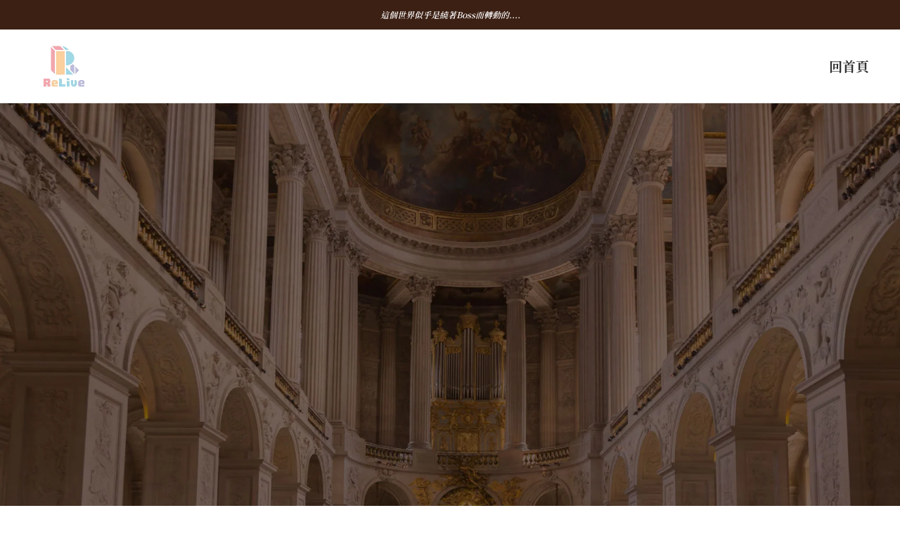

--- FILE ---
content_type: text/html; charset=UTF-8
request_url: https://relive-project0.com/portfolio/winnie/
body_size: 18818
content:
<!DOCTYPE html>
<html dir="ltr" lang="zh-TW" prefix="og: https://ogp.me/ns#">
<head>
	<meta charset="UTF-8">
	<link rel="profile" href="https://gmpg.org/xfn/11">
	<link rel="pingback" href="https://relive-project0.com/xmlrpc.php">

			<script>window.MSInputMethodContext && document.documentMode && document.write('<script src="https://relive-project0.com/wp-content/themes/woodmart/js/libs/ie11CustomProperties.min.js"><\/script>');</script>
		<title>ReLive ProjectVTuber｜人氣實況主｜Live2D角色｜虛擬偶像｜影音娛樂｜業配合作｜VTuber 追蹤 推薦</title>

		<!-- All in One SEO 4.9.3 - aioseo.com -->
	<meta name="description" content="與現在的地球時空看上去並沒有什麼差別，或許是世界線的不同，與一般人認知的地球有些許不同。 這裡偶有一些突發的事件，不管大家對其的解釋是鬼神、是魔法，甚至是巫術，大家也許早就習慣了。 這個世界似乎是繞著Boss而轉動的，但沒有人見過他的真身，Boss不會輕易出現在大眾視野，但祂卻經營著一家" />
	<meta name="robots" content="max-image-preview:large" />
	<meta name="google-site-verification" content="hRJABFdXyD9DzicvP0oZFpV5e6SfBlEfT35V6tlreJM" />
	<link rel="canonical" href="https://relive-project0.com/portfolio/winnie/" />
	<meta name="generator" content="All in One SEO (AIOSEO) 4.9.3" />
		<meta property="og:locale" content="zh_TW" />
		<meta property="og:site_name" content="ReLive ProjectVTuber｜人氣實況主｜Live2D角色｜虛擬偶像｜影音娛樂｜業配合作｜VTuber 追蹤 推薦 - 與現在的地球時空看上去並沒有什麼差別，或許是世界線的不同，與一般人認知的地球有些許不同。 這裡偶有一些突發的事件，不管大家對其的解釋是鬼神、是魔法，甚至是巫術，大家也許早就習慣了。 這個世界似乎是繞著Boss而轉動的，但沒有人見過他的真身，Boss不會輕易出現在大眾視野，但祂卻經營著一家ReLive Project－VTuber｜人氣實況主｜Live2D角色｜虛擬偶像｜影音娛樂｜業配合作｜VTuber 追蹤 推薦" />
		<meta property="og:type" content="article" />
		<meta property="og:title" content="ReLive ProjectVTuber｜人氣實況主｜Live2D角色｜虛擬偶像｜影音娛樂｜業配合作｜VTuber 追蹤 推薦" />
		<meta property="og:description" content="與現在的地球時空看上去並沒有什麼差別，或許是世界線的不同，與一般人認知的地球有些許不同。 這裡偶有一些突發的事件，不管大家對其的解釋是鬼神、是魔法，甚至是巫術，大家也許早就習慣了。 這個世界似乎是繞著Boss而轉動的，但沒有人見過他的真身，Boss不會輕易出現在大眾視野，但祂卻經營著一家" />
		<meta property="og:url" content="https://relive-project0.com/portfolio/winnie/" />
		<meta property="article:published_time" content="2023-06-08T07:33:49+00:00" />
		<meta property="article:modified_time" content="2023-06-08T07:33:49+00:00" />
		<meta name="twitter:card" content="summary_large_image" />
		<meta name="twitter:title" content="ReLive ProjectVTuber｜人氣實況主｜Live2D角色｜虛擬偶像｜影音娛樂｜業配合作｜VTuber 追蹤 推薦" />
		<meta name="twitter:description" content="與現在的地球時空看上去並沒有什麼差別，或許是世界線的不同，與一般人認知的地球有些許不同。 這裡偶有一些突發的事件，不管大家對其的解釋是鬼神、是魔法，甚至是巫術，大家也許早就習慣了。 這個世界似乎是繞著Boss而轉動的，但沒有人見過他的真身，Boss不會輕易出現在大眾視野，但祂卻經營著一家" />
		<script type="application/ld+json" class="aioseo-schema">
			{"@context":"https:\/\/schema.org","@graph":[{"@type":"BreadcrumbList","@id":"https:\/\/relive-project0.com\/portfolio\/winnie\/#breadcrumblist","itemListElement":[{"@type":"ListItem","@id":"https:\/\/relive-project0.com#listItem","position":1,"name":"\u4e3b\u9801","item":"https:\/\/relive-project0.com","nextItem":{"@type":"ListItem","@id":"https:\/\/relive-project0.com\/portfolio\/#listItem","name":"Portfolio"}},{"@type":"ListItem","@id":"https:\/\/relive-project0.com\/portfolio\/#listItem","position":2,"name":"Portfolio","item":"https:\/\/relive-project0.com\/portfolio\/","nextItem":{"@type":"ListItem","@id":"https:\/\/relive-project0.com\/portfolio\/winnie\/#listItem","name":"\u89d2\u8272\u9801\u9762-\u7199\u8587\u59aeWinnie"},"previousItem":{"@type":"ListItem","@id":"https:\/\/relive-project0.com#listItem","name":"\u4e3b\u9801"}},{"@type":"ListItem","@id":"https:\/\/relive-project0.com\/portfolio\/winnie\/#listItem","position":3,"name":"\u89d2\u8272\u9801\u9762-\u7199\u8587\u59aeWinnie","previousItem":{"@type":"ListItem","@id":"https:\/\/relive-project0.com\/portfolio\/#listItem","name":"Portfolio"}}]},{"@type":"Organization","@id":"https:\/\/relive-project0.com\/#organization","name":"ReLive Project","description":"\u8207\u73fe\u5728\u7684\u5730\u7403\u6642\u7a7a\u770b\u4e0a\u53bb\u4e26\u6c92\u6709\u4ec0\u9ebc\u5dee\u5225\uff0c\u6216\u8a31\u662f\u4e16\u754c\u7dda\u7684\u4e0d\u540c\uff0c\u8207\u4e00\u822c\u4eba\u8a8d\u77e5\u7684\u5730\u7403\u6709\u4e9b\u8a31\u4e0d\u540c\u3002 \u9019\u88e1\u5076\u6709\u4e00\u4e9b\u7a81\u767c\u7684\u4e8b\u4ef6\uff0c\u4e0d\u7ba1\u5927\u5bb6\u5c0d\u5176\u7684\u89e3\u91cb\u662f\u9b3c\u795e\u3001\u662f\u9b54\u6cd5\uff0c\u751a\u81f3\u662f\u5deb\u8853\uff0c\u5927\u5bb6\u4e5f\u8a31\u65e9\u5c31\u7fd2\u6163\u4e86\u3002 \u9019\u500b\u4e16\u754c\u4f3c\u4e4e\u662f\u7e5e\u8457Boss\u800c\u8f49\u52d5\u7684\uff0c\u4f46\u6c92\u6709\u4eba\u898b\u904e\u4ed6\u7684\u771f\u8eab\uff0cBoss\u4e0d\u6703\u8f15\u6613\u51fa\u73fe\u5728\u5927\u773e\u8996\u91ce\uff0c\u4f46\u7942\u537b\u7d93\u71df\u8457\u4e00\u5bb6ReLive Project\uff0dVTuber\uff5c\u4eba\u6c23\u5be6\u6cc1\u4e3b\uff5cLive2D\u89d2\u8272\uff5c\u865b\u64ec\u5076\u50cf\uff5c\u5f71\u97f3\u5a1b\u6a02\uff5c\u696d\u914d\u5408\u4f5c\uff5cVTuber \u8ffd\u8e64 \u63a8\u85a6","url":"https:\/\/relive-project0.com\/"},{"@type":"WebPage","@id":"https:\/\/relive-project0.com\/portfolio\/winnie\/#webpage","url":"https:\/\/relive-project0.com\/portfolio\/winnie\/","name":"ReLive ProjectVTuber\uff5c\u4eba\u6c23\u5be6\u6cc1\u4e3b\uff5cLive2D\u89d2\u8272\uff5c\u865b\u64ec\u5076\u50cf\uff5c\u5f71\u97f3\u5a1b\u6a02\uff5c\u696d\u914d\u5408\u4f5c\uff5cVTuber \u8ffd\u8e64 \u63a8\u85a6","description":"\u8207\u73fe\u5728\u7684\u5730\u7403\u6642\u7a7a\u770b\u4e0a\u53bb\u4e26\u6c92\u6709\u4ec0\u9ebc\u5dee\u5225\uff0c\u6216\u8a31\u662f\u4e16\u754c\u7dda\u7684\u4e0d\u540c\uff0c\u8207\u4e00\u822c\u4eba\u8a8d\u77e5\u7684\u5730\u7403\u6709\u4e9b\u8a31\u4e0d\u540c\u3002 \u9019\u88e1\u5076\u6709\u4e00\u4e9b\u7a81\u767c\u7684\u4e8b\u4ef6\uff0c\u4e0d\u7ba1\u5927\u5bb6\u5c0d\u5176\u7684\u89e3\u91cb\u662f\u9b3c\u795e\u3001\u662f\u9b54\u6cd5\uff0c\u751a\u81f3\u662f\u5deb\u8853\uff0c\u5927\u5bb6\u4e5f\u8a31\u65e9\u5c31\u7fd2\u6163\u4e86\u3002 \u9019\u500b\u4e16\u754c\u4f3c\u4e4e\u662f\u7e5e\u8457Boss\u800c\u8f49\u52d5\u7684\uff0c\u4f46\u6c92\u6709\u4eba\u898b\u904e\u4ed6\u7684\u771f\u8eab\uff0cBoss\u4e0d\u6703\u8f15\u6613\u51fa\u73fe\u5728\u5927\u773e\u8996\u91ce\uff0c\u4f46\u7942\u537b\u7d93\u71df\u8457\u4e00\u5bb6","inLanguage":"zh-TW","isPartOf":{"@id":"https:\/\/relive-project0.com\/#website"},"breadcrumb":{"@id":"https:\/\/relive-project0.com\/portfolio\/winnie\/#breadcrumblist"},"datePublished":"2023-06-08T07:33:49+00:00","dateModified":"2023-06-08T07:33:49+00:00"},{"@type":"WebSite","@id":"https:\/\/relive-project0.com\/#website","url":"https:\/\/relive-project0.com\/","name":"ReLive Project","description":"\u8207\u73fe\u5728\u7684\u5730\u7403\u6642\u7a7a\u770b\u4e0a\u53bb\u4e26\u6c92\u6709\u4ec0\u9ebc\u5dee\u5225\uff0c\u6216\u8a31\u662f\u4e16\u754c\u7dda\u7684\u4e0d\u540c\uff0c\u8207\u4e00\u822c\u4eba\u8a8d\u77e5\u7684\u5730\u7403\u6709\u4e9b\u8a31\u4e0d\u540c\u3002 \u9019\u88e1\u5076\u6709\u4e00\u4e9b\u7a81\u767c\u7684\u4e8b\u4ef6\uff0c\u4e0d\u7ba1\u5927\u5bb6\u5c0d\u5176\u7684\u89e3\u91cb\u662f\u9b3c\u795e\u3001\u662f\u9b54\u6cd5\uff0c\u751a\u81f3\u662f\u5deb\u8853\uff0c\u5927\u5bb6\u4e5f\u8a31\u65e9\u5c31\u7fd2\u6163\u4e86\u3002 \u9019\u500b\u4e16\u754c\u4f3c\u4e4e\u662f\u7e5e\u8457Boss\u800c\u8f49\u52d5\u7684\uff0c\u4f46\u6c92\u6709\u4eba\u898b\u904e\u4ed6\u7684\u771f\u8eab\uff0cBoss\u4e0d\u6703\u8f15\u6613\u51fa\u73fe\u5728\u5927\u773e\u8996\u91ce\uff0c\u4f46\u7942\u537b\u7d93\u71df\u8457\u4e00\u5bb6ReLive Project\uff0dVTuber\uff5c\u4eba\u6c23\u5be6\u6cc1\u4e3b\uff5cLive2D\u89d2\u8272\uff5c\u865b\u64ec\u5076\u50cf\uff5c\u5f71\u97f3\u5a1b\u6a02\uff5c\u696d\u914d\u5408\u4f5c\uff5cVTuber \u8ffd\u8e64 \u63a8\u85a6","inLanguage":"zh-TW","publisher":{"@id":"https:\/\/relive-project0.com\/#organization"}}]}
		</script>
		<!-- All in One SEO -->

<link rel='dns-prefetch' href='//fonts.googleapis.com' />
<link rel="alternate" type="application/rss+xml" title="訂閱《ReLive ProjectVTuber｜人氣實況主｜Live2D角色｜虛擬偶像｜影音娛樂｜業配合作｜VTuber 追蹤 推薦》&raquo; 資訊提供" href="https://relive-project0.com/feed/" />
<link rel="alternate" type="application/rss+xml" title="訂閱《ReLive ProjectVTuber｜人氣實況主｜Live2D角色｜虛擬偶像｜影音娛樂｜業配合作｜VTuber 追蹤 推薦》&raquo; 留言的資訊提供" href="https://relive-project0.com/comments/feed/" />
<link rel="alternate" title="oEmbed (JSON)" type="application/json+oembed" href="https://relive-project0.com/wp-json/oembed/1.0/embed?url=https%3A%2F%2Frelive-project0.com%2Fportfolio%2Fwinnie%2F" />
<link rel="alternate" title="oEmbed (XML)" type="text/xml+oembed" href="https://relive-project0.com/wp-json/oembed/1.0/embed?url=https%3A%2F%2Frelive-project0.com%2Fportfolio%2Fwinnie%2F&#038;format=xml" />
<style id='wp-img-auto-sizes-contain-inline-css' type='text/css'>
img:is([sizes=auto i],[sizes^="auto," i]){contain-intrinsic-size:3000px 1500px}
/*# sourceURL=wp-img-auto-sizes-contain-inline-css */
</style>

<link rel='stylesheet' id='wp-block-library-css' href='https://relive-project0.com/wp-includes/css/dist/block-library/style.min.css?ver=6.9' type='text/css' media='all' />
<style id='global-styles-inline-css' type='text/css'>
:root{--wp--preset--aspect-ratio--square: 1;--wp--preset--aspect-ratio--4-3: 4/3;--wp--preset--aspect-ratio--3-4: 3/4;--wp--preset--aspect-ratio--3-2: 3/2;--wp--preset--aspect-ratio--2-3: 2/3;--wp--preset--aspect-ratio--16-9: 16/9;--wp--preset--aspect-ratio--9-16: 9/16;--wp--preset--color--black: #000000;--wp--preset--color--cyan-bluish-gray: #abb8c3;--wp--preset--color--white: #ffffff;--wp--preset--color--pale-pink: #f78da7;--wp--preset--color--vivid-red: #cf2e2e;--wp--preset--color--luminous-vivid-orange: #ff6900;--wp--preset--color--luminous-vivid-amber: #fcb900;--wp--preset--color--light-green-cyan: #7bdcb5;--wp--preset--color--vivid-green-cyan: #00d084;--wp--preset--color--pale-cyan-blue: #8ed1fc;--wp--preset--color--vivid-cyan-blue: #0693e3;--wp--preset--color--vivid-purple: #9b51e0;--wp--preset--gradient--vivid-cyan-blue-to-vivid-purple: linear-gradient(135deg,rgb(6,147,227) 0%,rgb(155,81,224) 100%);--wp--preset--gradient--light-green-cyan-to-vivid-green-cyan: linear-gradient(135deg,rgb(122,220,180) 0%,rgb(0,208,130) 100%);--wp--preset--gradient--luminous-vivid-amber-to-luminous-vivid-orange: linear-gradient(135deg,rgb(252,185,0) 0%,rgb(255,105,0) 100%);--wp--preset--gradient--luminous-vivid-orange-to-vivid-red: linear-gradient(135deg,rgb(255,105,0) 0%,rgb(207,46,46) 100%);--wp--preset--gradient--very-light-gray-to-cyan-bluish-gray: linear-gradient(135deg,rgb(238,238,238) 0%,rgb(169,184,195) 100%);--wp--preset--gradient--cool-to-warm-spectrum: linear-gradient(135deg,rgb(74,234,220) 0%,rgb(151,120,209) 20%,rgb(207,42,186) 40%,rgb(238,44,130) 60%,rgb(251,105,98) 80%,rgb(254,248,76) 100%);--wp--preset--gradient--blush-light-purple: linear-gradient(135deg,rgb(255,206,236) 0%,rgb(152,150,240) 100%);--wp--preset--gradient--blush-bordeaux: linear-gradient(135deg,rgb(254,205,165) 0%,rgb(254,45,45) 50%,rgb(107,0,62) 100%);--wp--preset--gradient--luminous-dusk: linear-gradient(135deg,rgb(255,203,112) 0%,rgb(199,81,192) 50%,rgb(65,88,208) 100%);--wp--preset--gradient--pale-ocean: linear-gradient(135deg,rgb(255,245,203) 0%,rgb(182,227,212) 50%,rgb(51,167,181) 100%);--wp--preset--gradient--electric-grass: linear-gradient(135deg,rgb(202,248,128) 0%,rgb(113,206,126) 100%);--wp--preset--gradient--midnight: linear-gradient(135deg,rgb(2,3,129) 0%,rgb(40,116,252) 100%);--wp--preset--font-size--small: 13px;--wp--preset--font-size--medium: 20px;--wp--preset--font-size--large: 36px;--wp--preset--font-size--x-large: 42px;--wp--preset--spacing--20: 0.44rem;--wp--preset--spacing--30: 0.67rem;--wp--preset--spacing--40: 1rem;--wp--preset--spacing--50: 1.5rem;--wp--preset--spacing--60: 2.25rem;--wp--preset--spacing--70: 3.38rem;--wp--preset--spacing--80: 5.06rem;--wp--preset--shadow--natural: 6px 6px 9px rgba(0, 0, 0, 0.2);--wp--preset--shadow--deep: 12px 12px 50px rgba(0, 0, 0, 0.4);--wp--preset--shadow--sharp: 6px 6px 0px rgba(0, 0, 0, 0.2);--wp--preset--shadow--outlined: 6px 6px 0px -3px rgb(255, 255, 255), 6px 6px rgb(0, 0, 0);--wp--preset--shadow--crisp: 6px 6px 0px rgb(0, 0, 0);}:where(.is-layout-flex){gap: 0.5em;}:where(.is-layout-grid){gap: 0.5em;}body .is-layout-flex{display: flex;}.is-layout-flex{flex-wrap: wrap;align-items: center;}.is-layout-flex > :is(*, div){margin: 0;}body .is-layout-grid{display: grid;}.is-layout-grid > :is(*, div){margin: 0;}:where(.wp-block-columns.is-layout-flex){gap: 2em;}:where(.wp-block-columns.is-layout-grid){gap: 2em;}:where(.wp-block-post-template.is-layout-flex){gap: 1.25em;}:where(.wp-block-post-template.is-layout-grid){gap: 1.25em;}.has-black-color{color: var(--wp--preset--color--black) !important;}.has-cyan-bluish-gray-color{color: var(--wp--preset--color--cyan-bluish-gray) !important;}.has-white-color{color: var(--wp--preset--color--white) !important;}.has-pale-pink-color{color: var(--wp--preset--color--pale-pink) !important;}.has-vivid-red-color{color: var(--wp--preset--color--vivid-red) !important;}.has-luminous-vivid-orange-color{color: var(--wp--preset--color--luminous-vivid-orange) !important;}.has-luminous-vivid-amber-color{color: var(--wp--preset--color--luminous-vivid-amber) !important;}.has-light-green-cyan-color{color: var(--wp--preset--color--light-green-cyan) !important;}.has-vivid-green-cyan-color{color: var(--wp--preset--color--vivid-green-cyan) !important;}.has-pale-cyan-blue-color{color: var(--wp--preset--color--pale-cyan-blue) !important;}.has-vivid-cyan-blue-color{color: var(--wp--preset--color--vivid-cyan-blue) !important;}.has-vivid-purple-color{color: var(--wp--preset--color--vivid-purple) !important;}.has-black-background-color{background-color: var(--wp--preset--color--black) !important;}.has-cyan-bluish-gray-background-color{background-color: var(--wp--preset--color--cyan-bluish-gray) !important;}.has-white-background-color{background-color: var(--wp--preset--color--white) !important;}.has-pale-pink-background-color{background-color: var(--wp--preset--color--pale-pink) !important;}.has-vivid-red-background-color{background-color: var(--wp--preset--color--vivid-red) !important;}.has-luminous-vivid-orange-background-color{background-color: var(--wp--preset--color--luminous-vivid-orange) !important;}.has-luminous-vivid-amber-background-color{background-color: var(--wp--preset--color--luminous-vivid-amber) !important;}.has-light-green-cyan-background-color{background-color: var(--wp--preset--color--light-green-cyan) !important;}.has-vivid-green-cyan-background-color{background-color: var(--wp--preset--color--vivid-green-cyan) !important;}.has-pale-cyan-blue-background-color{background-color: var(--wp--preset--color--pale-cyan-blue) !important;}.has-vivid-cyan-blue-background-color{background-color: var(--wp--preset--color--vivid-cyan-blue) !important;}.has-vivid-purple-background-color{background-color: var(--wp--preset--color--vivid-purple) !important;}.has-black-border-color{border-color: var(--wp--preset--color--black) !important;}.has-cyan-bluish-gray-border-color{border-color: var(--wp--preset--color--cyan-bluish-gray) !important;}.has-white-border-color{border-color: var(--wp--preset--color--white) !important;}.has-pale-pink-border-color{border-color: var(--wp--preset--color--pale-pink) !important;}.has-vivid-red-border-color{border-color: var(--wp--preset--color--vivid-red) !important;}.has-luminous-vivid-orange-border-color{border-color: var(--wp--preset--color--luminous-vivid-orange) !important;}.has-luminous-vivid-amber-border-color{border-color: var(--wp--preset--color--luminous-vivid-amber) !important;}.has-light-green-cyan-border-color{border-color: var(--wp--preset--color--light-green-cyan) !important;}.has-vivid-green-cyan-border-color{border-color: var(--wp--preset--color--vivid-green-cyan) !important;}.has-pale-cyan-blue-border-color{border-color: var(--wp--preset--color--pale-cyan-blue) !important;}.has-vivid-cyan-blue-border-color{border-color: var(--wp--preset--color--vivid-cyan-blue) !important;}.has-vivid-purple-border-color{border-color: var(--wp--preset--color--vivid-purple) !important;}.has-vivid-cyan-blue-to-vivid-purple-gradient-background{background: var(--wp--preset--gradient--vivid-cyan-blue-to-vivid-purple) !important;}.has-light-green-cyan-to-vivid-green-cyan-gradient-background{background: var(--wp--preset--gradient--light-green-cyan-to-vivid-green-cyan) !important;}.has-luminous-vivid-amber-to-luminous-vivid-orange-gradient-background{background: var(--wp--preset--gradient--luminous-vivid-amber-to-luminous-vivid-orange) !important;}.has-luminous-vivid-orange-to-vivid-red-gradient-background{background: var(--wp--preset--gradient--luminous-vivid-orange-to-vivid-red) !important;}.has-very-light-gray-to-cyan-bluish-gray-gradient-background{background: var(--wp--preset--gradient--very-light-gray-to-cyan-bluish-gray) !important;}.has-cool-to-warm-spectrum-gradient-background{background: var(--wp--preset--gradient--cool-to-warm-spectrum) !important;}.has-blush-light-purple-gradient-background{background: var(--wp--preset--gradient--blush-light-purple) !important;}.has-blush-bordeaux-gradient-background{background: var(--wp--preset--gradient--blush-bordeaux) !important;}.has-luminous-dusk-gradient-background{background: var(--wp--preset--gradient--luminous-dusk) !important;}.has-pale-ocean-gradient-background{background: var(--wp--preset--gradient--pale-ocean) !important;}.has-electric-grass-gradient-background{background: var(--wp--preset--gradient--electric-grass) !important;}.has-midnight-gradient-background{background: var(--wp--preset--gradient--midnight) !important;}.has-small-font-size{font-size: var(--wp--preset--font-size--small) !important;}.has-medium-font-size{font-size: var(--wp--preset--font-size--medium) !important;}.has-large-font-size{font-size: var(--wp--preset--font-size--large) !important;}.has-x-large-font-size{font-size: var(--wp--preset--font-size--x-large) !important;}
/*# sourceURL=global-styles-inline-css */
</style>

<style id='classic-theme-styles-inline-css' type='text/css'>
/*! This file is auto-generated */
.wp-block-button__link{color:#fff;background-color:#32373c;border-radius:9999px;box-shadow:none;text-decoration:none;padding:calc(.667em + 2px) calc(1.333em + 2px);font-size:1.125em}.wp-block-file__button{background:#32373c;color:#fff;text-decoration:none}
/*# sourceURL=/wp-includes/css/classic-themes.min.css */
</style>
<link rel='stylesheet' id='js_composer_front-css' href='https://relive-project0.com/wp-content/plugins/js_composer/assets/css/js_composer.min.css?ver=6.11.0' type='text/css' media='all' />
<link rel='stylesheet' id='bootstrap-css' href='https://relive-project0.com/wp-content/themes/woodmart/css/bootstrap-light.min.css?ver=7.0.3' type='text/css' media='all' />
<link rel='stylesheet' id='woodmart-style-css' href='https://relive-project0.com/wp-content/themes/woodmart/css/parts/base.min.css?ver=7.0.3' type='text/css' media='all' />
<link rel='stylesheet' id='wd-portfolio-base-css' href='https://relive-project0.com/wp-content/themes/woodmart/css/parts/portfolio-base.min.css?ver=7.0.3' type='text/css' media='all' />
<link rel='stylesheet' id='wd-wp-gutenberg-css' href='https://relive-project0.com/wp-content/themes/woodmart/css/parts/wp-gutenberg.min.css?ver=7.0.3' type='text/css' media='all' />
<link rel='stylesheet' id='wd-revolution-slider-css' href='https://relive-project0.com/wp-content/themes/woodmart/css/parts/int-rev-slider.min.css?ver=7.0.3' type='text/css' media='all' />
<link rel='stylesheet' id='wd-base-deprecated-css' href='https://relive-project0.com/wp-content/themes/woodmart/css/parts/base-deprecated.min.css?ver=7.0.3' type='text/css' media='all' />
<link rel='stylesheet' id='wd-wpbakery-base-css' href='https://relive-project0.com/wp-content/themes/woodmart/css/parts/int-wpb-base.min.css?ver=7.0.3' type='text/css' media='all' />
<link rel='stylesheet' id='wd-wpbakery-base-deprecated-css' href='https://relive-project0.com/wp-content/themes/woodmart/css/parts/int-wpb-base-deprecated.min.css?ver=7.0.3' type='text/css' media='all' />
<link rel='stylesheet' id='child-style-css' href='https://relive-project0.com/wp-content/themes/woodmart-child/style.css?ver=7.0.3' type='text/css' media='all' />
<link rel='stylesheet' id='wd-header-base-css' href='https://relive-project0.com/wp-content/themes/woodmart/css/parts/header-base.min.css?ver=7.0.3' type='text/css' media='all' />
<link rel='stylesheet' id='wd-mod-tools-css' href='https://relive-project0.com/wp-content/themes/woodmart/css/parts/mod-tools.min.css?ver=7.0.3' type='text/css' media='all' />
<link rel='stylesheet' id='wd-header-elements-base-css' href='https://relive-project0.com/wp-content/themes/woodmart/css/parts/header-el-base.min.css?ver=7.0.3' type='text/css' media='all' />
<link rel='stylesheet' id='wd-widget-collapse-css' href='https://relive-project0.com/wp-content/themes/woodmart/css/parts/opt-widget-collapse.min.css?ver=7.0.3' type='text/css' media='all' />
<link rel='stylesheet' id='wd-footer-base-css' href='https://relive-project0.com/wp-content/themes/woodmart/css/parts/footer-base.min.css?ver=7.0.3' type='text/css' media='all' />
<link rel='stylesheet' id='wd-scroll-top-css' href='https://relive-project0.com/wp-content/themes/woodmart/css/parts/opt-scrolltotop.min.css?ver=7.0.3' type='text/css' media='all' />
<link rel='stylesheet' id='xts-style-header_766866-css' href='https://relive-project0.com/wp-content/uploads/2023/06/xts-header_766866-1686207718.css?ver=7.0.3' type='text/css' media='all' />
<link rel='stylesheet' id='xts-google-fonts-css' href='https://fonts.googleapis.com/css?family=Noto+Serif+TC%3A400%2C600%2C500%2C700&#038;ver=7.0.3' type='text/css' media='all' />
<script type="text/javascript" src="https://relive-project0.com/wp-includes/js/jquery/jquery.min.js?ver=3.7.1" id="jquery-core-js"></script>
<script type="text/javascript" src="https://relive-project0.com/wp-includes/js/jquery/jquery-migrate.min.js?ver=3.4.1" id="jquery-migrate-js"></script>
<script type="text/javascript" src="https://relive-project0.com/wp-content/themes/woodmart/js/libs/device.min.js?ver=7.0.3" id="wd-device-library-js"></script>
<link rel="https://api.w.org/" href="https://relive-project0.com/wp-json/" /><link rel="alternate" title="JSON" type="application/json" href="https://relive-project0.com/wp-json/wp/v2/portfolio/205" /><link rel="EditURI" type="application/rsd+xml" title="RSD" href="https://relive-project0.com/xmlrpc.php?rsd" />
<meta name="generator" content="WordPress 6.9" />
<link rel='shortlink' href='https://relive-project0.com/?p=205' />
<meta name="cdp-version" content="1.5.0" /><!-- Google Tag Manager -->
<script>(function(w,d,s,l,i){w[l]=w[l]||[];w[l].push({'gtm.start':
new Date().getTime(),event:'gtm.js'});var f=d.getElementsByTagName(s)[0],
j=d.createElement(s),dl=l!='dataLayer'?'&l='+l:'';j.async=true;j.src=
'https://www.googletagmanager.com/gtm.js?id='+i+dl;f.parentNode.insertBefore(j,f);
})(window,document,'script','dataLayer','GTM-5SRMR7C');</script>
<!-- End Google Tag Manager -->
					<meta name="viewport" content="width=device-width, initial-scale=1.0, maximum-scale=1.0, user-scalable=no">
									<meta name="generator" content="Powered by WPBakery Page Builder - drag and drop page builder for WordPress."/>
<meta name="generator" content="Powered by Slider Revolution 6.6.13 - responsive, Mobile-Friendly Slider Plugin for WordPress with comfortable drag and drop interface." />
<link rel="icon" href="https://relive-project0.com/wp-content/uploads/2023/05/cropped-relive2-32x32.png" sizes="32x32" />
<link rel="icon" href="https://relive-project0.com/wp-content/uploads/2023/05/cropped-relive2-192x192.png" sizes="192x192" />
<link rel="apple-touch-icon" href="https://relive-project0.com/wp-content/uploads/2023/05/cropped-relive2-180x180.png" />
<meta name="msapplication-TileImage" content="https://relive-project0.com/wp-content/uploads/2023/05/cropped-relive2-270x270.png" />
<script>function setREVStartSize(e){
			//window.requestAnimationFrame(function() {
				window.RSIW = window.RSIW===undefined ? window.innerWidth : window.RSIW;
				window.RSIH = window.RSIH===undefined ? window.innerHeight : window.RSIH;
				try {
					var pw = document.getElementById(e.c).parentNode.offsetWidth,
						newh;
					pw = pw===0 || isNaN(pw) || (e.l=="fullwidth" || e.layout=="fullwidth") ? window.RSIW : pw;
					e.tabw = e.tabw===undefined ? 0 : parseInt(e.tabw);
					e.thumbw = e.thumbw===undefined ? 0 : parseInt(e.thumbw);
					e.tabh = e.tabh===undefined ? 0 : parseInt(e.tabh);
					e.thumbh = e.thumbh===undefined ? 0 : parseInt(e.thumbh);
					e.tabhide = e.tabhide===undefined ? 0 : parseInt(e.tabhide);
					e.thumbhide = e.thumbhide===undefined ? 0 : parseInt(e.thumbhide);
					e.mh = e.mh===undefined || e.mh=="" || e.mh==="auto" ? 0 : parseInt(e.mh,0);
					if(e.layout==="fullscreen" || e.l==="fullscreen")
						newh = Math.max(e.mh,window.RSIH);
					else{
						e.gw = Array.isArray(e.gw) ? e.gw : [e.gw];
						for (var i in e.rl) if (e.gw[i]===undefined || e.gw[i]===0) e.gw[i] = e.gw[i-1];
						e.gh = e.el===undefined || e.el==="" || (Array.isArray(e.el) && e.el.length==0)? e.gh : e.el;
						e.gh = Array.isArray(e.gh) ? e.gh : [e.gh];
						for (var i in e.rl) if (e.gh[i]===undefined || e.gh[i]===0) e.gh[i] = e.gh[i-1];
											
						var nl = new Array(e.rl.length),
							ix = 0,
							sl;
						e.tabw = e.tabhide>=pw ? 0 : e.tabw;
						e.thumbw = e.thumbhide>=pw ? 0 : e.thumbw;
						e.tabh = e.tabhide>=pw ? 0 : e.tabh;
						e.thumbh = e.thumbhide>=pw ? 0 : e.thumbh;
						for (var i in e.rl) nl[i] = e.rl[i]<window.RSIW ? 0 : e.rl[i];
						sl = nl[0];
						for (var i in nl) if (sl>nl[i] && nl[i]>0) { sl = nl[i]; ix=i;}
						var m = pw>(e.gw[ix]+e.tabw+e.thumbw) ? 1 : (pw-(e.tabw+e.thumbw)) / (e.gw[ix]);
						newh =  (e.gh[ix] * m) + (e.tabh + e.thumbh);
					}
					var el = document.getElementById(e.c);
					if (el!==null && el) el.style.height = newh+"px";
					el = document.getElementById(e.c+"_wrapper");
					if (el!==null && el) {
						el.style.height = newh+"px";
						el.style.display = "block";
					}
				} catch(e){
					console.log("Failure at Presize of Slider:" + e)
				}
			//});
		  };</script>
		<style type="text/css" id="wp-custom-css">
			
.main-page-wrapper {
    margin-top: -40px;
	padding-top: 0px;}

    .site-content {
    margin-bottom: 0;
}		</style>
		<style>
		
		</style><style type="text/css" data-type="vc_shortcodes-custom-css">.vc_custom_1685161781239{margin-top: 0px !important;padding-top: 50px !important;background-image: url(https://relive-project0.com/wp-content/uploads/2023/05/组-3392.jpg?id=127) !important;}</style><noscript><style> .wpb_animate_when_almost_visible { opacity: 1; }</style></noscript>			<style id="wd-style-theme_settings_default-css" data-type="wd-style-theme_settings_default">
				.wd-popup.wd-promo-popup{
	background-color:#111111;
	background-image: none;
	background-repeat:no-repeat;
	background-size:contain;
	background-position:left center;
}

.page-title-default{
	background-color:#0a0a0a;
	background-image: none;
	background-size:cover;
	background-position:center center;
}

.footer-container{
	background-color:rgb(0,0,0);
	background-image: none;
}

:root{
--wd-text-font:"Noto Serif TC", Arial, Helvetica, sans-serif;
--wd-text-font-weight:500;
--wd-text-color:rgb(96,72,60);
--wd-text-font-size:18px;
}
:root{
--wd-title-font:"Noto Serif TC", Arial, Helvetica, sans-serif;
--wd-title-font-weight:600;
--wd-title-color:#242424;
}
:root{
--wd-entities-title-font:"Noto Serif TC", Arial, Helvetica, sans-serif;
--wd-entities-title-font-weight:500;
--wd-entities-title-color:#333333;
--wd-entities-title-color-hover:rgb(51 51 51 / 65%);
}
:root{
--wd-alternative-font:"Noto Serif TC", Arial, Helvetica, sans-serif;
}
:root{
--wd-widget-title-font:"Noto Serif TC", Arial, Helvetica, sans-serif;
--wd-widget-title-font-weight:700;
--wd-widget-title-transform:uppercase;
--wd-widget-title-color:#333;
--wd-widget-title-font-size:19px;
}
:root{
--wd-header-el-font:"Noto Serif TC", Arial, Helvetica, sans-serif;
--wd-header-el-font-weight:700;
--wd-header-el-transform:uppercase;
--wd-header-el-font-size:19px;
}
:root{
--wd-primary-color:rgb(96,72,60);
}
:root{
--wd-alternative-color:#fbbc34;
}
:root{
--wd-link-color:#333333;
--wd-link-color-hover:#242424;
}
:root{
--btn-default-bgcolor:#f7f7f7;
}
:root{
--btn-default-bgcolor-hover:#efefef;
}
:root{
--btn-shop-bgcolor:#83b735;
}
:root{
--btn-shop-bgcolor-hover:#74a32f;
}
:root{
--btn-accent-bgcolor:#83b735;
}
:root{
--btn-accent-bgcolor-hover:#74a32f;
}
:root{
--notices-success-bg:#459647;
}
:root{
--notices-success-color:#fff;
}
:root{
--notices-warning-bg:#E0B252;
}
:root{
--notices-warning-color:#fff;
}
	:root{
					
			
							--wd-form-brd-radius: 0px;
					
					--wd-form-brd-width: 2px;
		
					--btn-default-color: #333;
		
					--btn-default-color-hover: #333;
		
					--btn-shop-color: #fff;
		
					--btn-shop-color-hover: #fff;
		
					--btn-accent-color: #fff;
		
					--btn-accent-color-hover: #fff;
		
									--btn-default-brd-radius: 0px;
				--btn-default-box-shadow: none;
				--btn-default-box-shadow-hover: none;
				--btn-default-box-shadow-active: none;
				--btn-default-bottom: 0px;
			
			
			
					
					
							--btn-shop-bottom-active: -1px;
				--btn-shop-brd-radius: 0.001px;
				--btn-shop-box-shadow: inset 0 -2px 0 rgba(0, 0, 0, .15);
				--btn-shop-box-shadow-hover: inset 0 -2px 0 rgba(0, 0, 0, .15);
			
			
					
									--btn-accent-brd-radius: 0px;
				--btn-accent-box-shadow: none;
				--btn-accent-box-shadow-hover: none;
				--btn-accent-box-shadow-active: none;
				--btn-accent-bottom: 0px;
			
			
			
					
							
					--wd-brd-radius: 0px;
			}

	
	
			@media (min-width: 1025px) {
			.whb-boxed:not(.whb-sticked):not(.whb-full-width) .whb-main-header {
				max-width: 1192px;
			}
		}

		.container {
			max-width: 1222px;
		}

		:root{
			--wd-container-width: 1222px;
		}
	
			@media (min-width: 1222px) {
			[data-vc-full-width]:not([data-vc-stretch-content]) {
				padding-left: calc((100vw - 1222px - var(--wd-scroll-w)) / 2);
				padding-right: calc((100vw - 1222px - var(--wd-scroll-w)) / 2);
			}
		}
	
			div.wd-popup.popup-quick-view {
			max-width: 920px;
		}
	
	
	
	
			.woodmart-woocommerce-layered-nav .wd-scroll-content {
			max-height: 223px;
		}
	
	
@font-face {
	font-weight: normal;
	font-style: normal;
	font-family: "woodmart-font";
	src: url("//relive-project0.com/wp-content/themes/woodmart/fonts/woodmart-font.woff2?v=7.0.3") format("woff2");
}

			</style>
			<link rel='stylesheet' id='rs-plugin-settings-css' href='https://relive-project0.com/wp-content/plugins/revslider/public/assets/css/rs6.css?ver=6.6.13' type='text/css' media='all' />
<style id='rs-plugin-settings-inline-css' type='text/css'>
		#rev_slider_6_1_wrapper .hesperiden.tparrows{cursor:pointer;background:rgba(96,65,49,0);width:40px;height:40px;position:absolute;display:block;z-index:1000;  border-radius:50%}#rev_slider_6_1_wrapper .hesperiden.tparrows.rs-touchhover{background:#ffffff}#rev_slider_6_1_wrapper .hesperiden.tparrows:before{font-family:'revicons';font-size:20px;color:#604131;display:block;line-height:40px;text-align:center}#rev_slider_6_1_wrapper .hesperiden.tparrows.tp-leftarrow:before{content:'\e82c';  margin-left:-3px}#rev_slider_6_1_wrapper .hesperiden.tparrows.tp-rightarrow:before{content:'\e82d';  margin-right:-3px}#rev_slider_6_1_wrapper .hebe.tp-bullets:before{content:' '; position:absolute; width:100%; height:100%; background:transparent; padding:10px; margin-left:-10px;margin-top:-10px; box-sizing:content-box}#rev_slider_6_1_wrapper .hebe .tp-bullet{width:3px; height:3px; position:absolute; background:#ffffff;  cursor:pointer; border:5px solid #000000; border-radius:50%; box-sizing:content-box; -webkit-perspective:400; perspective:400; -webkit-transform:translatez(0.01px); transform:translatez(0.01px);  transition:all 0.3s}#rev_slider_6_1_wrapper .hebe .tp-bullet.rs-touchhover,#rev_slider_6_1_wrapper .hebe .tp-bullet.selected{background:#000000; border-color:#ffffff}#rev_slider_6_1_wrapper .hebe .tp-bullet-image{position:absolute; width:70px; height:70px; background-position:center center; background-size:cover; visibility:hidden; opacity:0; bottom:3px; transition:all 0.3s; -webkit-transform-style:flat; transform-style:flat; perspective:600; -webkit-perspective:600; transform:scale(0) translateX(-50%) translateY(0%); -webkit-transform:scale(0) translateX(-50%) translateY(0%); transform-origin:0% 100%; -webkit-transform-origin:0% 100%; margin-bottom:15px; border-radius:6px}#rev_slider_6_1_wrapper .hebe .tp-bullet.rs-touchhover .tp-bullet-image{display:block; opacity:1; transform:scale(1) translateX(-50%) translateY(0%); -webkit-transform:scale(1) translateX(-50%) translateY(0%); visibility:visible}#rev_slider_6_1_wrapper .hebe.nav-dir-vertical .tp-bullet-image{bottom:auto; margin-right:15px; margin-bottom:0px; right:3px; transform:scale(0) translateX(0px) translateY(-50%); -webkit-transform:scale(0) translateX(0px) translateY(-50%); transform-origin:100% 0%; -webkit-transform-origin:100% 0%}#rev_slider_6_1_wrapper .hebe.nav-dir-vertical .tp-bullet.rs-touchhover .tp-bullet-image{transform:scale(1) translateX(0px) translateY(-50%); -webkit-transform:scale(1) translateX(0px) translateY(-50%)}#rev_slider_6_1_wrapper .hebe.nav-dir-vertical.nav-pos-hor-left .tp-bullet-image{bottom:auto; margin-left:15px; margin-bottom:0px; left:3px; transform:scale(0) translateX(0px) translateY(-50%); -webkit-transform:scale(0) translateX(0px) translateY(-50%); transform-origin:0% 0%; -webkit-transform-origin:0% 0%}#rev_slider_6_1_wrapper .hebe.nav-dir-vertical.nav-pos-hor-left .tp-bullet.rs-touchhover .tp-bullet-image{transform:scale(1) translateX(0px) translateY(-50%); -webkit-transform:scale(1) translateX(0px) translateY(-50%)}#rev_slider_6_1_wrapper .hebe.nav-pos-ver-top.nav-dir-horizontal .tp-bullet-image{bottom:auto; top:3px; transform:scale(0) translateX(-50%) translateY(0%); -webkit-transform:scale(0) translateX(-50%) translateY(0%); transform-origin:0% 0%; -webkit-transform-origin:0% 0%; margin-top:15px; margin-bottom:0px}#rev_slider_6_1_wrapper .hebe.nav-pos-ver-top.nav-dir-horizontal .tp-bullet.rs-touchhover .tp-bullet-image{transform:scale(1) translateX(-50%) translateY(0%); -webkit-transform:scale(1) translateX(-50%) translateY(0%)}
/*# sourceURL=rs-plugin-settings-inline-css */
</style>
</head>

<body class="wp-singular portfolio-template-default single single-portfolio postid-205 wp-theme-woodmart wp-child-theme-woodmart-child wrapper-full-width  form-style-square  form-border-width-2 categories-accordion-on woodmart-ajax-shop-on offcanvas-sidebar-mobile offcanvas-sidebar-tablet wpb-js-composer js-comp-ver-6.11.0 vc_responsive">
			<script type="text/javascript" id="wd-flicker-fix">// Flicker fix.</script><!-- Google Tag Manager (noscript) -->
<noscript><iframe src="https://www.googletagmanager.com/ns.html?id=GTM-5SRMR7C"
height="0" width="0" style="display:none;visibility:hidden"></iframe></noscript>
<!-- End Google Tag Manager (noscript) -->
	
				<style class="wd-preloader-style">
				html {
					/* overflow: hidden; */
					overflow-y: scroll;
				}

				html body {
					overflow: hidden;
					max-height: calc(100vh - var(--wd-admin-bar-h));
				}
			</style>
			<div class="wd-preloader color-scheme-dark">
				<style>
											.wd-preloader {
							background-color: rgb(224,216,207)						}
					
					
					@keyframes wd-preloader-fadeOut {
						from {
							visibility: visible;
						}
						to {
							visibility: hidden;
						}
					}

					.wd-preloader {
						position: fixed;
						top: 0;
						left: 0;
						right: 0;
						bottom: 0;
						opacity: 1;
						visibility: visible;
						z-index: 2500;
						display: flex;
						justify-content: center;
						align-items: center;
						animation: wd-preloader-fadeOut 20s ease both;
						transition: opacity .4s ease;
					}

					.wd-preloader.preloader-hide {
						pointer-events: none;
						opacity: 0 !important;
					}

					.wd-preloader-img {
						max-width: 300px;
						max-height: 300px;
					}
				</style>

				<div class="wd-preloader-img">
											<img src="https://relive-project0.com/wp-content/uploads/2024/01/relieve-load.jpg" alt="preloader">
									</div>
			</div>
		
	<div class="website-wrapper">
									<header class="whb-header whb-header_766866 whb-sticky-shadow whb-scroll-stick whb-sticky-real whb-hide-on-scroll">
					<div class="whb-main-header">
	
<div class="whb-row whb-top-bar whb-not-sticky-row whb-with-bg whb-without-border whb-color-dark whb-flex-flex-middle">
	<div class="container">
		<div class="whb-flex-row whb-top-bar-inner">
			<div class="whb-column whb-col-left whb-visible-lg whb-empty-column">
	</div>
<div class="whb-column whb-col-center whb-visible-lg">
	
<div class="wd-header-text set-cont-mb-s reset-last-child  whb-text-element"><p style="text-align: center;"><em><strong><span style="color: #ffffff;">這個世界似乎是繞著Boss而轉動的....</span></strong></em></p></div>
</div>
<div class="whb-column whb-col-right whb-visible-lg whb-empty-column">
	</div>
<div class="whb-column whb-col-mobile whb-hidden-lg">
	
<div class="wd-header-text set-cont-mb-s reset-last-child  whb-text-element"><p style="text-align: center;"><strong><span style="color: #ffffff;">這個世界似乎是繞著Boss而轉動的....</span></strong></p></div>
</div>
		</div>
	</div>
</div>

<div class="whb-row whb-general-header whb-sticky-row whb-without-bg whb-border-fullwidth whb-color-dark whb-flex-flex-middle">
	<div class="container">
		<div class="whb-flex-row whb-general-header-inner">
			<div class="whb-column whb-col-left whb-visible-lg">
	<div class="site-logo">
	<a href="https://relive-project0.com/" class="wd-logo wd-main-logo woodmart-logo woodmart-main-logo" rel="home">
		<img src="https://relive-project0.com/wp-content/uploads/2023/05/cropped-relive2.png" alt="ReLive ProjectVTuber｜人氣實況主｜Live2D角色｜虛擬偶像｜影音娛樂｜業配合作｜VTuber 追蹤 推薦" style="max-width: 306px;" />	</a>
	</div>
</div>
<div class="whb-column whb-col-center whb-visible-lg">
	<div class="wd-header-nav wd-header-main-nav text-right wd-design-1 navigation-style-default" role="navigation" aria-label="Main navigation">
	<ul id="menu-role" class="menu wd-nav wd-nav-main wd-style-default wd-gap-s"><li id="menu-item-200" class="menu-item menu-item-type-custom menu-item-object-custom menu-item-home menu-item-200 item-level-0 menu-item-design-default menu-simple-dropdown wd-event-hover onepage-link" ><a href="https://relive-project0.com/" class="woodmart-nav-link"><span class="nav-link-text">回首頁</span></a></li>
</ul></div><!--END MAIN-NAV-->
</div>
<div class="whb-column whb-col-right whb-visible-lg whb-empty-column">
	</div>
<div class="whb-column whb-mobile-left whb-hidden-lg">
	<div class="wd-tools-element wd-header-mobile-nav wd-style-text wd-design-1 woodmart-burger-icon">
	<a href="#" rel="nofollow" aria-label="Open mobile menu">
		<span class="wd-tools-icon woodmart-burger">
					</span>
	
		<span class="wd-tools-text">Menu</span>
	</a>
</div><!--END wd-header-mobile-nav--></div>
<div class="whb-column whb-mobile-center whb-hidden-lg">
	<div class="site-logo">
	<a href="https://relive-project0.com/" class="wd-logo wd-main-logo woodmart-logo woodmart-main-logo" rel="home">
		<img src="https://relive-project0.com/wp-content/uploads/2023/05/cropped-relive2.png" alt="ReLive ProjectVTuber｜人氣實況主｜Live2D角色｜虛擬偶像｜影音娛樂｜業配合作｜VTuber 追蹤 推薦" style="max-width: 238px;" />	</a>
	</div>
</div>
<div class="whb-column whb-mobile-right whb-hidden-lg whb-empty-column">
	</div>
		</div>
	</div>
</div>
</div>
				</header>
			
								<div class="main-page-wrapper">
		
		
		<!-- MAIN CONTENT AREA -->
				<div class="container">
			<div class="row content-layout-wrapper align-items-start">
				


<div class="site-content col-lg-12 col-12 col-md-12" role="main">

				
				<div class="portfolio-single-content">
					<section class="wpb-content-wrapper"><div data-vc-full-width="true" data-vc-full-width-init="false" data-vc-stretch-content="true" class="vc_row wpb_row vc_row-fluid vc_custom_1685161781239 vc_row-has-fill vc_row-no-padding wd-parallax woodmart-parallax wd-rs-64718732617ac"><div class="wpb_column vc_column_container vc_col-sm-12"><div class="vc_column-inner"><div class="wpb_wrapper">
			<!-- START 熙薇妮Winnie REVOLUTION SLIDER 6.6.13 --><p class="rs-p-wp-fix"></p>
			<rs-module-wrap id="rev_slider_6_1_wrapper" data-source="gallery" style="visibility:hidden;background:transparent;padding:0px;margin:0px auto;margin-top:0;margin-bottom:0;">
				<rs-module id="rev_slider_6_1" style="" data-version="6.6.13">
					<rs-slides style="overflow: hidden; position: absolute;">
						<rs-slide style="position: absolute;" data-key="rs-15" data-title="Slide" data-thumb="//relive-project0.com/wp-content/uploads/2023/05/组-339.png" data-in="o:0;" data-out="a:false;">
							<img fetchpriority="high" decoding="async" src="//relive-project0.com/wp-content/plugins/revslider/public/assets/assets/dummy.png" alt="Slide" title="组 339" width="2506" height="1659" class="rev-slidebg tp-rs-img rs-lazyload" data-lazyload="//relive-project0.com/wp-content/plugins/revslider/public/assets/assets/transparent.png" data-bg="c:rgba(255,255,255,0);" data-no-retina>
<!--
							--><rs-group
								id="slider-6-slide-15-layer-2" 
								data-type="group"
								data-rsp_ch="on"
								data-xy="x:l,l,l,c;xo:171px,80px,50px,0;y:t,t,t,b;yo:591px,398px,561px,176px;"
								data-text="w:normal;s:20,16,12,7;l:0,20,15,8;"
								data-dim="w:408px,416px,335px,426px;h:354px,315px,274px,427px;"
								data-frame_0="o:1;"
								data-frame_999="o:0;st:w;sA:20000;"
								style="z-index:19;"
							><!--
								--><rs-layer
									id="slider-6-slide-15-layer-10" 
									data-type="text"
									data-rsp_ch="on"
									data-xy="xo:0,11px,6px,18px;yo:3px,4px,2px,4px;"
									data-pos="a"
									data-text="w:normal;s:20,16,12,7;l:30,26,17,33;"
									data-frame_999="o:0;st:w;"
									style="z-index:7;font-family:'Roboto';"
								><img decoding="async" src="https://relive-project0.com/wp-content/uploads/2023/05/BOOK花紋2.png" /width="26<br />
"><br />
<img decoding="async" src="https://relive-project0.com/wp-content/uploads/2023/05/BOOK花紋2.png" /width="26<br />
"><br />
<img decoding="async" src="https://relive-project0.com/wp-content/uploads/2023/05/BOOK花紋2.png" /width="26<br />
"><br />
<img decoding="async" src="https://relive-project0.com/wp-content/uploads/2023/05/BOOK花紋2.png" /width="26<br />
"><br />
<img decoding="async" src="https://relive-project0.com/wp-content/uploads/2023/05/BOOK花紋2.png" /width="26<br />
"><br />
<img decoding="async" src="https://relive-project0.com/wp-content/uploads/2023/05/BOOK花紋2.png" /width="26<br />
"><br />
<img decoding="async" src="https://relive-project0.com/wp-content/uploads/2023/05/BOOK花紋2.png" /width="26<br />
"><br />
<br />
<img decoding="async" src="https://relive-project0.com/wp-content/uploads/2023/05/BOOK花紋2.png" /width="26<br />
"><br />
<br />
<img decoding="async" src="https://relive-project0.com/wp-content/uploads/2023/05/BOOK花紋2.png" /width="26<br />
"><br />
<img decoding="async" src="https://relive-project0.com/wp-content/uploads/2023/05/BOOK花紋2.png" /width="26<br />
"> 
								</rs-layer><!--

								--><rs-layer
									id="slider-6-slide-15-layer-8" 
									data-type="text"
									data-color="#3c2014||#3c2014||#3c2014||#e0d8cf"
									data-rsp_ch="on"
									data-xy="x:c,l,l,l;xo:18px,45px,40px,60px;yo:0,3px,-1px,0;"
									data-pos="a"
									data-text="w:normal;s:16,15,13,16;l:30,26,25,33;ls:-1px,-1px,-1px,-2px;fw:500;"
									data-dim="w:375px,364px,310px,363px;h:auto,auto,auto,561px;"
									data-frame_999="o:0;st:w;"
									style="z-index:6;font-family:'Noto Serif TC';"
								> 生日：1月29日<br />
出配年紀：永遠24<br />
出道日期：2021／07／10<br />
身高 ／體重 ：169（不含耳）／0<br />
性別：女<br />
個性：喜歡跟粉絲開玩笑，說一些天馬行空的事情，自由<br />
喜歡：RELIVE、AYA、笨笨迷因、美食、溫泉、KTV、遊戲、動漫、FPS、書籍<br />
不喜歡：恐怖遊戲、吃妲妲前輩的料理、不自由、情勒、苦瓜、茄子、南瓜、番茄、維力湯麵、芋頭<br />
興趣：不用清理的烹飪、看自家人發瘋<br />
專長：擅長玩一些偏農的遊戲，直播時有機率性暴言，把塔科夫玩成全國電子（或是小北百貨）<br />
＃配音　＃遊戲　＃農夫　＃暴言　＃陪伴　＃長時間<br />
 
								</rs-layer><!--
							--></rs-group><!--

							--><rs-group
								id="slider-6-slide-15-layer-16" 
								data-type="group"
								data-rsp_ch="on"
								data-xy="x:l,l,l,c;xo:378px,313px,223px,-5px;yo:509px,328px,498px,748px;"
								data-pos="a"
								data-text="w:normal;s:20,16,12,7;l:0,20,15,9;"
								data-dim="w:224px,184px,179px,327px;h:100,82,80,220;"
								data-column="a:middle;"
								data-frame_0="o:1;"
								data-frame_999="o:0;st:w;sA:20000;"
								style="z-index:18;"
							><!--
								--><a
									id="slider-6-slide-15-layer-18" 
									class="rs-layer"
									href="https://twitter.com/Relive_winnie" target="_self"
									data-type="image"
									data-rsp_ch="on"
									data-xy="xo:40px,33px,0,92px;y:m,m,m,t;yo:0,0,0,80px;"
									data-pos="a"
									data-text="w:normal;s:20,16,12,7;l:0,20,15,9;"
									data-dim="w:30px,24px,23px,64px;h:30px,24px,23px,64px;"
									data-frame_999="o:0;st:w;"
									style="z-index:9;"
								><img decoding="async" src="//relive-project0.com/wp-content/plugins/revslider/public/assets/assets/dummy.png" alt="" class="tp-rs-img rs-lazyload" width="69" height="69" data-lazyload="//relive-project0.com/wp-content/uploads/2023/05/ICON2.png" data-no-retina> 
								</a><!--

								--><a
									id="slider-6-slide-15-layer-20" 
									class="rs-layer"
									href="https://reurl.cc/10W6vm" target="_self"
									data-type="image"
									data-rsp_ch="on"
									data-xy="xo:118px,97px,94px,261px;y:m;"
									data-pos="a"
									data-text="w:normal;s:20,16,12,7;l:0,20,15,9;"
									data-dim="w:30px,24px,23px,64px;h:30px,24px,23px,64px;"
									data-frame_999="o:0;st:w;"
									style="z-index:8;"
								><img decoding="async" src="//relive-project0.com/wp-content/plugins/revslider/public/assets/assets/dummy.png" alt="" class="tp-rs-img rs-lazyload" width="69" height="69" data-lazyload="//relive-project0.com/wp-content/uploads/2023/05/ICON4.png" data-no-retina> 
								</a><!--

								--><a
									id="slider-6-slide-15-layer-19" 
									class="rs-layer"
									href="https://reurl.cc/MXopRv" target="_self"
									data-type="image"
									data-rsp_ch="on"
									data-xy="xo:79px,65px,63px,174px;y:m;"
									data-pos="a"
									data-text="w:normal;s:20,16,12,7;l:0,20,15,9;"
									data-dim="w:30px,24px,23px,64px;h:30px,24px,23px,64px;"
									data-frame_999="o:0;st:w;"
									style="z-index:7;"
								><img decoding="async" src="//relive-project0.com/wp-content/plugins/revslider/public/assets/assets/dummy.png" alt="" class="tp-rs-img rs-lazyload" width="69" height="69" data-lazyload="//relive-project0.com/wp-content/uploads/2023/05/ICON3.png" data-no-retina> 
								</a><!--

								--><a
									id="slider-6-slide-15-layer-17" 
									class="rs-layer"
									href="https://reurl.cc/AylV9E" target="_self"
									data-type="image"
									data-rsp_ch="on"
									data-xy="xo:0,0,31px,0;y:m;yo:0,0,-1px,0;"
									data-pos="a"
									data-text="w:normal;s:20,16,12,7;l:0,20,15,9;"
									data-dim="w:30px,24px,23px,64px;h:30px,24px,23px,64px;"
									data-frame_999="o:0;st:w;"
									style="z-index:6;"
								><img decoding="async" src="//relive-project0.com/wp-content/plugins/revslider/public/assets/assets/dummy.png" alt="" class="tp-rs-img rs-lazyload" width="69" height="69" data-lazyload="//relive-project0.com/wp-content/uploads/2023/05/ICON1.png" data-no-retina> 
								</a><!--
							--></rs-group><!--

							--><rs-layer
								id="slider-6-slide-15-layer-0" 
								data-type="image"
								data-rsp_ch="on"
								data-xy="x:r;xo:15px,15px,11px,6px;y:b;yo:0,15px,11px,6px;"
								data-text="w:normal;s:20,16,12,7;l:0,20,15,9;"
								data-dim="w:180px,148px,112px,69px;h:182px,150px,113px,69px;"
								data-basealign="slide"
								data-frame_999="o:0;st:w;"
								style="z-index:10;"
							><img decoding="async" src="//relive-project0.com/wp-content/plugins/revslider/public/assets/assets/dummy.png" alt="" class="tp-rs-img rs-lazyload" width="224" height="226" data-lazyload="//relive-project0.com/wp-content/uploads/2023/05/向量圖智慧型物件-拷貝-2.png" data-no-retina> 
							</rs-layer><!--

							--><rs-layer
								id="slider-6-slide-15-layer-1" 
								data-type="image"
								data-rsp_ch="on"
								data-xy="x:c;y:b,b,b,m;yo:65px,68px,15px,-197px;"
								data-text="w:normal;s:20,16,12,7;l:0,20,15,9;"
								data-dim="w:1100px,966px,806px,400px;h:717px,630px,525px,261px;"
								data-frame_999="o:0;st:w;"
								style="z-index:9;"
							><img decoding="async" src="//relive-project0.com/wp-content/plugins/revslider/public/assets/assets/dummy.png" alt="" class="tp-rs-img rs-lazyload" width="1200" height="782" data-lazyload="//relive-project0.com/wp-content/uploads/2023/05/BOOK.jpg" data-no-retina> 
							</rs-layer><!--

							--><rs-layer
								id="slider-6-slide-15-layer-3" 
								data-type="image"
								data-rsp_ch="on"
								data-xy="xo:15px,12px,9px,5px;yo:15px,12px,9px,5px;"
								data-text="w:normal;s:20,16,12,7;l:0,20,15,9;"
								data-dim="w:180px,148px,112px,69px;h:182px,150px,113px,69px;"
								data-basealign="slide"
								data-frame_999="o:0;st:w;"
								style="z-index:8;"
							><img decoding="async" src="//relive-project0.com/wp-content/plugins/revslider/public/assets/assets/dummy.png" alt="" class="tp-rs-img rs-lazyload" width="224" height="226" data-lazyload="//relive-project0.com/wp-content/uploads/2023/05/向量圖智慧型物件-1.png" data-no-retina> 
							</rs-layer><!--

							--><rs-layer
								id="slider-6-slide-15-layer-4" 
								data-type="image"
								data-rsp_ch="on"
								data-xy="x:r;xo:15px,12px,9px,5px;yo:15px,12px,9px,5px;"
								data-text="w:normal;s:20,16,12,7;l:0,20,15,9;"
								data-dim="w:180px,148px,112px,69px;h:178px,146px,110px,67px;"
								data-basealign="slide"
								data-frame_999="o:0;st:w;"
								style="z-index:7;"
							><img decoding="async" src="//relive-project0.com/wp-content/plugins/revslider/public/assets/assets/dummy.png" alt="" class="tp-rs-img rs-lazyload" width="227" height="224" data-lazyload="//relive-project0.com/wp-content/uploads/2023/05/向量圖智慧型物件-拷貝-3.png" data-no-retina> 
							</rs-layer><!--

							--><rs-layer
								id="slider-6-slide-15-layer-5" 
								data-type="image"
								data-rsp_ch="on"
								data-xy="xo:15px,12px,9px,5px;y:b;yo:15px,12px,9px,5px;"
								data-text="w:normal;s:20,16,12,7;l:0,20,15,9;"
								data-dim="w:180px,148px,112px,69px;h:178px,146px,110px,67px;"
								data-basealign="slide"
								data-frame_999="o:0;st:w;"
								style="z-index:6;"
							><img decoding="async" src="//relive-project0.com/wp-content/plugins/revslider/public/assets/assets/dummy.png" alt="" class="tp-rs-img rs-lazyload" width="227" height="224" data-lazyload="//relive-project0.com/wp-content/uploads/2023/05/向量圖智慧型物件-拷貝-4.png" data-no-retina> 
							</rs-layer><!--

							--><rs-layer
								id="slider-6-slide-15-layer-6" 
								data-type="image"
								data-rsp_ch="on"
								data-xy="x:c;xo:218px,199px,181px,-24px;y:m;yo:110px,14px,177px,-340px;"
								data-text="w:normal;s:20,16,12,7;l:0,20,15,9;"
								data-dim="w:451px,404px,326px,300px;h:771px,752px,608px,559px;"
								data-frame_999="o:0;st:w;"
								style="z-index:11;"
							><img decoding="async" src="//relive-project0.com/wp-content/plugins/revslider/public/assets/assets/dummy.png" alt="" class="tp-rs-img rs-lazyload" width="936" height="1600" data-lazyload="//relive-project0.com/wp-content/uploads/2023/06/薇妮立繪.png" data-no-retina> 
							</rs-layer><!--

							--><rs-layer
								id="slider-6-slide-15-layer-7" 
								data-type="image"
								data-rsp_ch="on"
								data-xy="x:c;xo:-247px,-203px,-182px,-10px;y:m;yo:-95px,-148px,14px,-677px;"
								data-text="w:normal;s:20,16,12,7;l:0,20,15,9;"
								data-dim="w:391px,322px,244px,298px;h:33px,27px,20px,25px;"
								data-frame_999="o:0;st:w;"
								style="z-index:12;"
							><img decoding="async" src="//relive-project0.com/wp-content/plugins/revslider/public/assets/assets/dummy.png" alt="" class="tp-rs-img rs-lazyload" width="521" height="44" data-lazyload="//relive-project0.com/wp-content/uploads/2023/05/BOOK-花紋.png" data-no-retina> 
							</rs-layer><!--

							--><rs-layer
								id="slider-6-slide-15-layer-9" 
								data-type="image"
								data-rsp_ch="on"
								data-xy="xo:-12px,-43px,-15px,14px;y:m;yo:-188px,-223px,-92px,137px;"
								data-text="w:normal;s:20,16,12,7;l:0,20,15,9;"
								data-dim="w:247px,203px,154px,100px;h:247px,203px,154px,100px;"
								data-frame_999="o:0;st:w;"
								style="z-index:13;"
							><img decoding="async" src="//relive-project0.com/wp-content/plugins/revslider/public/assets/assets/dummy.png" alt="" class="tp-rs-img rs-lazyload" width="450" height="450" data-lazyload="//relive-project0.com/wp-content/uploads/2023/06/薇妮Q版.png" data-no-retina> 
							</rs-layer><!--

							--><a
								id="slider-6-slide-15-layer-11" 
								class="rs-layer"
								href="https://youtu.be/Spcwj8jDFU8?si=rqmtnF1DGERTiuVT" target="_self"
								data-type="text"
								data-color="#3c2014||#3c2014||#3c2014||#e0d8cf"
								data-rsp_ch="on"
								data-xy="x:c;xo:-256px,-350px,-269px,0;y:m;yo:446px,-109px,55px,179px;"
								data-text="w:normal;s:24,19,23,31;l:20,16,19,25;fw:700;"
								data-dim="w:159,131,auto,auto;h:19,15,auto,auto;"
								data-frame_999="o:0;st:w;"
								style="z-index:16;font-family:'Noto Serif TC';"
							>【查看更多】 
							</a><!--

							--><rs-layer
								id="slider-6-slide-15-layer-14" 
								data-type="text"
								data-color="#3c2014||#3c2014||#3c2014||#e0d8cf"
								data-rsp_ch="on"
								data-xy="x:c;xo:-371px,-350px,-269px,0;y:m;yo:-41px,-109px,55px,179px;"
								data-text="w:normal;s:30,24,23,31;l:25,20,19,25;fw:700;"
								data-frame_0="x:0,0,0px,0px;y:0,0,0px,0px;"
								data-frame_1="x:0,0,0px,0px;y:0,0,0px,0px;"
								data-frame_999="o:0;st:w;"
								style="z-index:16;font-family:'Noto Serif TC';"
							>熙薇妮Winnie 
							</rs-layer><!--

							--><rs-layer
								id="slider-6-slide-15-layer-25" 
								class="rs-layer-video intrinsic-ignore"
								data-type="video"
								data-rsp_ch="on"
								data-xy="x:l,l,l,c;xo:474px,178px,118px,0;y:t,t,t,b;yo:947px,715px,842px,23px;"
								data-text="w:normal;s:20,16,12,7;l:0,20,15,9;"
								data-dim="w:300px,228px,172px,297px;h:169px,128px,97px,167px;"
								data-vbility="f,f,f,f"
								data-video="vd:100;l:false;ptimer:false;"
								data-ytid="1HWMxiB3X-8"
								data-vatr="version=3&amp;enablejsapi=1&amp;html5=1&amp;hd=1&amp;wmode=opaque&amp;showinfo=0&amp;rel=0&amp;origin=https://relive-project0.com;"
								data-frame_1="x:-276px,0,0,0;y:0px,0,0,0;"
								data-frame_999="o:0;st:w;"
								style="z-index:17;"
							>
							</rs-layer><!--

							--><rs-layer
								id="slider-6-slide-15-layer-26" 
								data-type="text"
								data-color="#e0d8cf"
								data-rsp_ch="on"
								data-xy="x:c;xo:0,0,-1px,0;y:m;yo:-413px,-370px,-291px,-785px;"
								data-text="w:normal;s:46,37,40,33;l:38,31,33,27;ls:10px,8px,9px,6px;fw:700;"
								data-frame_999="o:0;st:w;"
								style="z-index:15;font-family:'Noto Serif TC';"
							>熙薇妮 
							</rs-layer><!--

							--><rs-layer
								id="slider-6-slide-15-layer-27" 
								data-type="text"
								data-color="#e0d8cf"
								data-rsp_ch="on"
								data-xy="x:c;xo:0,0,-1px,0;y:m;yo:-341px,-317px,-233px,-736px;"
								data-text="w:normal;s:64,52,57,62;l:53,43,47,49;ls:16px,13px,13px,13px;fw:700;"
								data-frame_999="o:0;st:w;"
								style="z-index:14;font-family:'Noto Serif TC';"
							>Winnie 
							</rs-layer><!--
-->						</rs-slide>
						<rs-slide style="position: absolute;" data-key="rs-18" data-title="Slide" data-thumb="//relive-project0.com/wp-content/uploads/2023/05/组-339.png" data-in="o:0;" data-out="a:false;">
							<img fetchpriority="high" decoding="async" src="//relive-project0.com/wp-content/plugins/revslider/public/assets/assets/dummy.png" alt="Slide" title="组 339" width="2506" height="1659" class="rev-slidebg tp-rs-img rs-lazyload" data-lazyload="//relive-project0.com/wp-content/plugins/revslider/public/assets/assets/transparent.png" data-bg="c:rgba(255,255,255,0);" data-no-retina>
<!--
							--><rs-group
								id="slider-6-slide-18-layer-2" 
								data-type="group"
								data-rsp_ch="on"
								data-xy="x:l,l,l,c;xo:171px,80px,50px,0;y:t,t,t,b;yo:591px,398px,561px,176px;"
								data-text="w:normal;s:20,16,12,7;l:0,20,15,8;"
								data-dim="w:408px,416px,335px,426px;h:354px,315px,274px,427px;"
								data-frame_0="o:1;"
								data-frame_999="o:0;st:w;sA:20000;"
								style="z-index:19;"
							><!--
								--><rs-layer
									id="slider-6-slide-18-layer-10" 
									data-type="text"
									data-rsp_ch="on"
									data-xy="xo:0,11px,6px,18px;yo:3px,4px,2px,4px;"
									data-pos="a"
									data-text="w:normal;s:20,16,12,7;l:30,26,17,33;"
									data-frame_999="o:0;st:w;"
									style="z-index:7;font-family:'Roboto';"
								><img decoding="async" src="https://relive-project0.com/wp-content/uploads/2023/05/BOOK花紋2.png" /width="26<br />
"><br />
<img decoding="async" src="https://relive-project0.com/wp-content/uploads/2023/05/BOOK花紋2.png" /width="26<br />
"><br />
<img decoding="async" src="https://relive-project0.com/wp-content/uploads/2023/05/BOOK花紋2.png" /width="26<br />
"><br />
<img decoding="async" src="https://relive-project0.com/wp-content/uploads/2023/05/BOOK花紋2.png" /width="26<br />
"><br />
<img decoding="async" src="https://relive-project0.com/wp-content/uploads/2023/05/BOOK花紋2.png" /width="26<br />
"><br />
<img decoding="async" src="https://relive-project0.com/wp-content/uploads/2023/05/BOOK花紋2.png" /width="26<br />
"><br />
<img decoding="async" src="https://relive-project0.com/wp-content/uploads/2023/05/BOOK花紋2.png" /width="26<br />
"><br />
<br />
<img decoding="async" src="https://relive-project0.com/wp-content/uploads/2023/05/BOOK花紋2.png" /width="26<br />
"><br />
<br />
<img decoding="async" src="https://relive-project0.com/wp-content/uploads/2023/05/BOOK花紋2.png" /width="26<br />
"><br />
<img decoding="async" src="https://relive-project0.com/wp-content/uploads/2023/05/BOOK花紋2.png" /width="26<br />
"> 
								</rs-layer><!--

								--><rs-layer
									id="slider-6-slide-18-layer-8" 
									data-type="text"
									data-color="#3c2014||#3c2014||#3c2014||#e0d8cf"
									data-rsp_ch="on"
									data-xy="x:c,l,l,l;xo:18px,45px,40px,60px;yo:0,3px,-1px,0;"
									data-pos="a"
									data-text="w:normal;s:16,15,13,16;l:30,26,25,33;ls:-1px,-1px,-1px,-2px;fw:500;"
									data-dim="w:375px,364px,310px,363px;h:auto,auto,auto,561px;"
									data-frame_999="o:0;st:w;"
									style="z-index:6;font-family:'Noto Serif TC';"
								>  生日：1月29日<br />
出配年紀：永遠24<br />
出道日期：2021／07／10<br />
身高 ／體重 ：169（不含耳）／0<br />
性別：女<br />
個性：喜歡跟粉絲開玩笑，說一些天馬行空的事情，自由<br />
喜歡：RELIVE、AYA、笨笨迷因、美食、溫泉、KTV、遊戲、動漫、FPS、書籍<br />
不喜歡：恐怖遊戲、吃妲妲前輩的料理、不自由、情勒、苦瓜、茄子、南瓜、番茄、維力湯麵、芋頭<br />
興趣：不用清理的烹飪、看自家人發瘋<br />
專長：擅長玩一些偏農的遊戲，直播時有機率性暴言，把塔科夫玩成全國電子（或是小北百貨）<br />
＃配音　＃遊戲　＃農夫　＃暴言　＃陪伴　＃長時間<br />
 
								</rs-layer><!--
							--></rs-group><!--

							--><rs-group
								id="slider-6-slide-18-layer-16" 
								data-type="group"
								data-rsp_ch="on"
								data-xy="x:l,l,l,c;xo:378px,313px,223px,-5px;yo:509px,328px,498px,748px;"
								data-pos="a"
								data-text="w:normal;s:20,16,12,7;l:0,20,15,9;"
								data-dim="w:224px,184px,179px,327px;h:100,82,80,220;"
								data-column="a:middle;"
								data-frame_0="o:1;"
								data-frame_999="o:0;st:w;sA:20000;"
								style="z-index:18;"
							><!--
								--><a
									id="slider-6-slide-18-layer-18" 
									class="rs-layer"
									href="https://twitter.com/Relive_winnie" target="_self"
									data-type="image"
									data-rsp_ch="on"
									data-xy="xo:40px,33px,0,92px;y:m,m,m,t;yo:0,0,0,80px;"
									data-pos="a"
									data-text="w:normal;s:20,16,12,7;l:0,20,15,9;"
									data-dim="w:30px,24px,23px,64px;h:30px,24px,23px,64px;"
									data-frame_999="o:0;st:w;"
									style="z-index:9;"
								><img decoding="async" src="//relive-project0.com/wp-content/plugins/revslider/public/assets/assets/dummy.png" alt="" class="tp-rs-img rs-lazyload" width="69" height="69" data-lazyload="//relive-project0.com/wp-content/uploads/2023/05/ICON2.png" data-no-retina> 
								</a><!--

								--><a
									id="slider-6-slide-18-layer-20" 
									class="rs-layer"
									href="https://reurl.cc/10W6vm" target="_self"
									data-type="image"
									data-rsp_ch="on"
									data-xy="xo:118px,97px,94px,261px;y:m;"
									data-pos="a"
									data-text="w:normal;s:20,16,12,7;l:0,20,15,9;"
									data-dim="w:30px,24px,23px,64px;h:30px,24px,23px,64px;"
									data-frame_999="o:0;st:w;"
									style="z-index:8;"
								><img decoding="async" src="//relive-project0.com/wp-content/plugins/revslider/public/assets/assets/dummy.png" alt="" class="tp-rs-img rs-lazyload" width="69" height="69" data-lazyload="//relive-project0.com/wp-content/uploads/2023/05/ICON4.png" data-no-retina> 
								</a><!--

								--><a
									id="slider-6-slide-18-layer-19" 
									class="rs-layer"
									href="https://reurl.cc/MXopRv" target="_self"
									data-type="image"
									data-rsp_ch="on"
									data-xy="xo:79px,65px,63px,174px;y:m;"
									data-pos="a"
									data-text="w:normal;s:20,16,12,7;l:0,20,15,9;"
									data-dim="w:30px,24px,23px,64px;h:30px,24px,23px,64px;"
									data-frame_999="o:0;st:w;"
									style="z-index:7;"
								><img decoding="async" src="//relive-project0.com/wp-content/plugins/revslider/public/assets/assets/dummy.png" alt="" class="tp-rs-img rs-lazyload" width="69" height="69" data-lazyload="//relive-project0.com/wp-content/uploads/2023/05/ICON3.png" data-no-retina> 
								</a><!--

								--><a
									id="slider-6-slide-18-layer-17" 
									class="rs-layer"
									href="https://reurl.cc/AylV9E" target="_self"
									data-type="image"
									data-rsp_ch="on"
									data-xy="xo:0,0,31px,0;y:m;yo:0,0,-1px,0;"
									data-pos="a"
									data-text="w:normal;s:20,16,12,7;l:0,20,15,9;"
									data-dim="w:30px,24px,23px,64px;h:30px,24px,23px,64px;"
									data-frame_999="o:0;st:w;"
									style="z-index:6;"
								><img decoding="async" src="//relive-project0.com/wp-content/plugins/revslider/public/assets/assets/dummy.png" alt="" class="tp-rs-img rs-lazyload" width="69" height="69" data-lazyload="//relive-project0.com/wp-content/uploads/2023/05/ICON1.png" data-no-retina> 
								</a><!--
							--></rs-group><!--

							--><rs-layer
								id="slider-6-slide-18-layer-0" 
								data-type="image"
								data-rsp_ch="on"
								data-xy="x:r;xo:15px,15px,11px,6px;y:b;yo:0,15px,11px,6px;"
								data-text="w:normal;s:20,16,12,7;l:0,20,15,9;"
								data-dim="w:180px,148px,112px,69px;h:182px,150px,113px,69px;"
								data-basealign="slide"
								data-frame_999="o:0;st:w;"
								style="z-index:10;"
							><img decoding="async" src="//relive-project0.com/wp-content/plugins/revslider/public/assets/assets/dummy.png" alt="" class="tp-rs-img rs-lazyload" width="224" height="226" data-lazyload="//relive-project0.com/wp-content/uploads/2023/05/向量圖智慧型物件-拷貝-2.png" data-no-retina> 
							</rs-layer><!--

							--><rs-layer
								id="slider-6-slide-18-layer-1" 
								data-type="image"
								data-rsp_ch="on"
								data-xy="x:c;y:b,b,b,m;yo:65px,68px,15px,-197px;"
								data-text="w:normal;s:20,16,12,7;l:0,20,15,9;"
								data-dim="w:1100px,966px,806px,400px;h:717px,630px,525px,261px;"
								data-frame_999="o:0;st:w;"
								style="z-index:9;"
							><img decoding="async" src="//relive-project0.com/wp-content/plugins/revslider/public/assets/assets/dummy.png" alt="" class="tp-rs-img rs-lazyload" width="1200" height="782" data-lazyload="//relive-project0.com/wp-content/uploads/2023/05/BOOK.jpg" data-no-retina> 
							</rs-layer><!--

							--><rs-layer
								id="slider-6-slide-18-layer-3" 
								data-type="image"
								data-rsp_ch="on"
								data-xy="xo:15px,12px,9px,5px;yo:15px,12px,9px,5px;"
								data-text="w:normal;s:20,16,12,7;l:0,20,15,9;"
								data-dim="w:180px,148px,112px,69px;h:182px,150px,113px,69px;"
								data-basealign="slide"
								data-frame_999="o:0;st:w;"
								style="z-index:8;"
							><img decoding="async" src="//relive-project0.com/wp-content/plugins/revslider/public/assets/assets/dummy.png" alt="" class="tp-rs-img rs-lazyload" width="224" height="226" data-lazyload="//relive-project0.com/wp-content/uploads/2023/05/向量圖智慧型物件-1.png" data-no-retina> 
							</rs-layer><!--

							--><rs-layer
								id="slider-6-slide-18-layer-4" 
								data-type="image"
								data-rsp_ch="on"
								data-xy="x:r;xo:15px,12px,9px,5px;yo:15px,12px,9px,5px;"
								data-text="w:normal;s:20,16,12,7;l:0,20,15,9;"
								data-dim="w:180px,148px,112px,69px;h:178px,146px,110px,67px;"
								data-basealign="slide"
								data-frame_999="o:0;st:w;"
								style="z-index:7;"
							><img decoding="async" src="//relive-project0.com/wp-content/plugins/revslider/public/assets/assets/dummy.png" alt="" class="tp-rs-img rs-lazyload" width="227" height="224" data-lazyload="//relive-project0.com/wp-content/uploads/2023/05/向量圖智慧型物件-拷貝-3.png" data-no-retina> 
							</rs-layer><!--

							--><rs-layer
								id="slider-6-slide-18-layer-5" 
								data-type="image"
								data-rsp_ch="on"
								data-xy="xo:15px,12px,9px,5px;y:b;yo:15px,12px,9px,5px;"
								data-text="w:normal;s:20,16,12,7;l:0,20,15,9;"
								data-dim="w:180px,148px,112px,69px;h:178px,146px,110px,67px;"
								data-basealign="slide"
								data-frame_999="o:0;st:w;"
								style="z-index:6;"
							><img decoding="async" src="//relive-project0.com/wp-content/plugins/revslider/public/assets/assets/dummy.png" alt="" class="tp-rs-img rs-lazyload" width="227" height="224" data-lazyload="//relive-project0.com/wp-content/uploads/2023/05/向量圖智慧型物件-拷貝-4.png" data-no-retina> 
							</rs-layer><!--

							--><rs-layer
								id="slider-6-slide-18-layer-6" 
								data-type="image"
								data-rsp_ch="on"
								data-xy="x:c;xo:218px,199px,181px,-24px;y:m;yo:110px,14px,177px,-340px;"
								data-text="w:normal;s:20,16,12,7;l:0,20,15,9;"
								data-dim="w:451px,404px,326px,300px;h:771px,752px,608px,559px;"
								data-frame_999="o:0;st:w;"
								style="z-index:11;"
							><img decoding="async" src="//relive-project0.com/wp-content/plugins/revslider/public/assets/assets/dummy.png" alt="" class="tp-rs-img rs-lazyload" width="936" height="1600" data-lazyload="//relive-project0.com/wp-content/uploads/2023/06/薇妮立繪02.png" data-no-retina> 
							</rs-layer><!--

							--><rs-layer
								id="slider-6-slide-18-layer-7" 
								data-type="image"
								data-rsp_ch="on"
								data-xy="x:c;xo:-247px,-203px,-182px,-10px;y:m;yo:-95px,-148px,14px,-677px;"
								data-text="w:normal;s:20,16,12,7;l:0,20,15,9;"
								data-dim="w:391px,322px,244px,298px;h:33px,27px,20px,25px;"
								data-frame_999="o:0;st:w;"
								style="z-index:12;"
							><img decoding="async" src="//relive-project0.com/wp-content/plugins/revslider/public/assets/assets/dummy.png" alt="" class="tp-rs-img rs-lazyload" width="521" height="44" data-lazyload="//relive-project0.com/wp-content/uploads/2023/05/BOOK-花紋.png" data-no-retina> 
							</rs-layer><!--

							--><rs-layer
								id="slider-6-slide-18-layer-9" 
								data-type="image"
								data-rsp_ch="on"
								data-xy="xo:-12px,-43px,-15px,14px;y:m;yo:-188px,-223px,-92px,137px;"
								data-text="w:normal;s:20,16,12,7;l:0,20,15,9;"
								data-dim="w:247px,203px,154px,100px;h:247px,203px,154px,100px;"
								data-frame_999="o:0;st:w;"
								style="z-index:13;"
							><img decoding="async" src="//relive-project0.com/wp-content/plugins/revslider/public/assets/assets/dummy.png" alt="" class="tp-rs-img rs-lazyload" width="450" height="450" data-lazyload="//relive-project0.com/wp-content/uploads/2023/06/薇妮Q版.png" data-no-retina> 
							</rs-layer><!--

							--><rs-layer
								id="slider-6-slide-18-layer-14" 
								data-type="text"
								data-color="#3c2014||#3c2014||#3c2014||#e0d8cf"
								data-rsp_ch="on"
								data-xy="x:c;xo:-371px,-350px,-269px,0;y:m;yo:-41px,-109px,55px,179px;"
								data-text="w:normal;s:30,24,23,31;l:25,20,19,25;fw:700;"
								data-frame_0="x:0,0,0px,0px;y:0,0,0px,0px;"
								data-frame_1="x:0,0,0px,0px;y:0,0,0px,0px;"
								data-frame_999="o:0;st:w;"
								style="z-index:16;font-family:'Noto Serif TC';"
							>熙薇妮Winnie 
							</rs-layer><!--

							--><rs-layer
								id="slider-6-slide-18-layer-25" 
								class="rs-layer-video intrinsic-ignore"
								data-type="video"
								data-rsp_ch="on"
								data-xy="x:l,l,l,c;xo:211px,178px,118px,0;y:t,t,t,b;yo:940px,715px,842px,23px;"
								data-text="w:normal;s:20,16,12,7;l:0,20,15,9;"
								data-dim="w:300px,228px,172px,297px;h:169px,128px,97px,167px;"
								data-vbility="f,f,f,f"
								data-video="vd:100;l:false;ptimer:false;"
								data-ytid="1HWMxiB3X-8"
								data-vatr="version=3&amp;enablejsapi=1&amp;html5=1&amp;hd=1&amp;wmode=opaque&amp;showinfo=0&amp;rel=0&amp;origin=https://relive-project0.com;"
								data-frame_999="o:0;st:w;"
								style="z-index:17;"
							>
							</rs-layer><!--

							--><rs-layer
								id="slider-6-slide-18-layer-26" 
								data-type="text"
								data-color="#e0d8cf"
								data-rsp_ch="on"
								data-xy="x:c;xo:0,0,-1px,0;y:m;yo:-413px,-370px,-291px,-785px;"
								data-text="w:normal;s:46,37,40,33;l:38,31,33,27;ls:10px,8px,9px,6px;fw:700;"
								data-frame_999="o:0;st:w;"
								style="z-index:15;font-family:'Noto Serif TC';"
							>熙薇妮 
							</rs-layer><!--

							--><rs-layer
								id="slider-6-slide-18-layer-27" 
								data-type="text"
								data-color="#e0d8cf"
								data-rsp_ch="on"
								data-xy="x:c;xo:0,0,-1px,0;y:m;yo:-341px,-317px,-233px,-736px;"
								data-text="w:normal;s:64,52,57,62;l:53,43,47,49;ls:16px,13px,13px,13px;fw:700;"
								data-frame_999="o:0;st:w;"
								style="z-index:14;font-family:'Noto Serif TC';"
							>Winnie 
							</rs-layer><!--
-->						</rs-slide>
						<rs-slide style="position: absolute;" data-key="rs-19" data-title="Slide" data-thumb="//relive-project0.com/wp-content/uploads/2023/05/组-339.png" data-in="o:0;" data-out="a:false;">
							<img fetchpriority="high" decoding="async" src="//relive-project0.com/wp-content/plugins/revslider/public/assets/assets/dummy.png" alt="Slide" title="组 339" width="2506" height="1659" class="rev-slidebg tp-rs-img rs-lazyload" data-lazyload="//relive-project0.com/wp-content/plugins/revslider/public/assets/assets/transparent.png" data-bg="c:rgba(255,255,255,0);" data-no-retina>
<!--
							--><rs-group
								id="slider-6-slide-19-layer-2" 
								data-type="group"
								data-rsp_ch="on"
								data-xy="x:l,l,l,c;xo:171px,80px,50px,0;y:t,t,t,b;yo:591px,398px,561px,176px;"
								data-text="w:normal;s:20,16,12,7;l:0,20,15,8;"
								data-dim="w:408px,416px,335px,426px;h:354px,315px,274px,427px;"
								data-frame_0="o:1;"
								data-frame_999="o:0;st:w;sA:20000;"
								style="z-index:19;"
							><!--
								--><rs-layer
									id="slider-6-slide-19-layer-10" 
									data-type="text"
									data-rsp_ch="on"
									data-xy="xo:0,11px,6px,18px;yo:3px,4px,2px,4px;"
									data-pos="a"
									data-text="w:normal;s:20,16,12,7;l:30,26,17,33;"
									data-frame_999="o:0;st:w;"
									style="z-index:7;font-family:'Roboto';"
								><img decoding="async" src="https://relive-project0.com/wp-content/uploads/2023/05/BOOK花紋2.png" /width="26<br />
"><br />
<img decoding="async" src="https://relive-project0.com/wp-content/uploads/2023/05/BOOK花紋2.png" /width="26<br />
"><br />
<img decoding="async" src="https://relive-project0.com/wp-content/uploads/2023/05/BOOK花紋2.png" /width="26<br />
"><br />
<img decoding="async" src="https://relive-project0.com/wp-content/uploads/2023/05/BOOK花紋2.png" /width="26<br />
"><br />
<img decoding="async" src="https://relive-project0.com/wp-content/uploads/2023/05/BOOK花紋2.png" /width="26<br />
"><br />
<img decoding="async" src="https://relive-project0.com/wp-content/uploads/2023/05/BOOK花紋2.png" /width="26<br />
"><br />
<img decoding="async" src="https://relive-project0.com/wp-content/uploads/2023/05/BOOK花紋2.png" /width="26<br />
"><br />
<br />
<img decoding="async" src="https://relive-project0.com/wp-content/uploads/2023/05/BOOK花紋2.png" /width="26<br />
"><br />
<br />
<img decoding="async" src="https://relive-project0.com/wp-content/uploads/2023/05/BOOK花紋2.png" /width="26<br />
"><br />
<img decoding="async" src="https://relive-project0.com/wp-content/uploads/2023/05/BOOK花紋2.png" /width="26<br />
"> 
								</rs-layer><!--

								--><rs-layer
									id="slider-6-slide-19-layer-8" 
									data-type="text"
									data-color="#3c2014||#3c2014||#3c2014||#e0d8cf"
									data-rsp_ch="on"
									data-xy="x:c,l,l,l;xo:18px,45px,40px,60px;yo:0,3px,-1px,0;"
									data-pos="a"
									data-text="w:normal;s:16,15,13,16;l:30,26,25,33;ls:-1px,-1px,-1px,-2px;fw:500;"
									data-dim="w:375px,364px,310px,363px;h:auto,auto,auto,561px;"
									data-frame_999="o:0;st:w;"
									style="z-index:6;font-family:'Noto Serif TC';"
								> 生日：1月29日<br />
出配年紀：永遠24<br />
出道日期：2021／07／10<br />
身高 ／體重 ：169（不含耳）／0<br />
性別：女<br />
個性：喜歡跟粉絲開玩笑，說一些天馬行空的事情，自由<br />
喜歡：RELIVE、AYA、笨笨迷因、美食、溫泉、KTV、遊戲、動漫、FPS、書籍<br />
不喜歡：恐怖遊戲、吃妲妲前輩的料理、不自由、情勒、苦瓜、茄子、南瓜、番茄、維力湯麵、芋頭<br />
興趣：不用清理的烹飪、看自家人發瘋<br />
專長：擅長玩一些偏農的遊戲，直播時有機率性暴言，把塔科夫玩成全國電子（或是小北百貨）<br />
＃配音　＃遊戲　＃農夫　＃暴言　＃陪伴　＃長時間<br />
 
								</rs-layer><!--
							--></rs-group><!--

							--><rs-group
								id="slider-6-slide-19-layer-16" 
								data-type="group"
								data-rsp_ch="on"
								data-xy="x:l,l,l,c;xo:378px,313px,223px,-5px;yo:509px,328px,498px,748px;"
								data-pos="a"
								data-text="w:normal;s:20,16,12,7;l:0,20,15,9;"
								data-dim="w:224px,184px,179px,327px;h:100,82,80,220;"
								data-column="a:middle;"
								data-frame_0="o:1;"
								data-frame_999="o:0;st:w;sA:20000;"
								style="z-index:18;"
							><!--
								--><a
									id="slider-6-slide-19-layer-18" 
									class="rs-layer"
									href="https://twitter.com/Relive_winnie" target="_self"
									data-type="image"
									data-rsp_ch="on"
									data-xy="xo:40px,33px,0,92px;y:m,m,m,t;yo:0,0,0,80px;"
									data-pos="a"
									data-text="w:normal;s:20,16,12,7;l:0,20,15,9;"
									data-dim="w:30px,24px,23px,64px;h:30px,24px,23px,64px;"
									data-frame_999="o:0;st:w;"
									style="z-index:9;"
								><img decoding="async" src="//relive-project0.com/wp-content/plugins/revslider/public/assets/assets/dummy.png" alt="" class="tp-rs-img rs-lazyload" width="69" height="69" data-lazyload="//relive-project0.com/wp-content/uploads/2023/05/ICON2.png" data-no-retina> 
								</a><!--

								--><a
									id="slider-6-slide-19-layer-20" 
									class="rs-layer"
									href="https://reurl.cc/10W6vm" target="_self"
									data-type="image"
									data-rsp_ch="on"
									data-xy="xo:118px,97px,94px,261px;y:m;"
									data-pos="a"
									data-text="w:normal;s:20,16,12,7;l:0,20,15,9;"
									data-dim="w:30px,24px,23px,64px;h:30px,24px,23px,64px;"
									data-frame_999="o:0;st:w;"
									style="z-index:8;"
								><img decoding="async" src="//relive-project0.com/wp-content/plugins/revslider/public/assets/assets/dummy.png" alt="" class="tp-rs-img rs-lazyload" width="69" height="69" data-lazyload="//relive-project0.com/wp-content/uploads/2023/05/ICON4.png" data-no-retina> 
								</a><!--

								--><a
									id="slider-6-slide-19-layer-19" 
									class="rs-layer"
									href="https://reurl.cc/MXopRv" target="_self"
									data-type="image"
									data-rsp_ch="on"
									data-xy="xo:79px,65px,63px,174px;y:m;"
									data-pos="a"
									data-text="w:normal;s:20,16,12,7;l:0,20,15,9;"
									data-dim="w:30px,24px,23px,64px;h:30px,24px,23px,64px;"
									data-frame_999="o:0;st:w;"
									style="z-index:7;"
								><img decoding="async" src="//relive-project0.com/wp-content/plugins/revslider/public/assets/assets/dummy.png" alt="" class="tp-rs-img rs-lazyload" width="69" height="69" data-lazyload="//relive-project0.com/wp-content/uploads/2023/05/ICON3.png" data-no-retina> 
								</a><!--

								--><a
									id="slider-6-slide-19-layer-17" 
									class="rs-layer"
									href="https://reurl.cc/AylV9E" target="_self"
									data-type="image"
									data-rsp_ch="on"
									data-xy="xo:0,0,31px,0;y:m;yo:0,0,-1px,0;"
									data-pos="a"
									data-text="w:normal;s:20,16,12,7;l:0,20,15,9;"
									data-dim="w:30px,24px,23px,64px;h:30px,24px,23px,64px;"
									data-frame_999="o:0;st:w;"
									style="z-index:6;"
								><img decoding="async" src="//relive-project0.com/wp-content/plugins/revslider/public/assets/assets/dummy.png" alt="" class="tp-rs-img rs-lazyload" width="69" height="69" data-lazyload="//relive-project0.com/wp-content/uploads/2023/05/ICON1.png" data-no-retina> 
								</a><!--
							--></rs-group><!--

							--><rs-layer
								id="slider-6-slide-19-layer-0" 
								data-type="image"
								data-rsp_ch="on"
								data-xy="x:r;xo:15px,15px,11px,6px;y:b;yo:0,15px,11px,6px;"
								data-text="w:normal;s:20,16,12,7;l:0,20,15,9;"
								data-dim="w:180px,148px,112px,69px;h:182px,150px,113px,69px;"
								data-basealign="slide"
								data-frame_999="o:0;st:w;"
								style="z-index:10;"
							><img decoding="async" src="//relive-project0.com/wp-content/plugins/revslider/public/assets/assets/dummy.png" alt="" class="tp-rs-img rs-lazyload" width="224" height="226" data-lazyload="//relive-project0.com/wp-content/uploads/2023/05/向量圖智慧型物件-拷貝-2.png" data-no-retina> 
							</rs-layer><!--

							--><rs-layer
								id="slider-6-slide-19-layer-1" 
								data-type="image"
								data-rsp_ch="on"
								data-xy="x:c;y:b,b,b,m;yo:65px,68px,15px,-197px;"
								data-text="w:normal;s:20,16,12,7;l:0,20,15,9;"
								data-dim="w:1100px,966px,806px,400px;h:717px,630px,525px,261px;"
								data-frame_999="o:0;st:w;"
								style="z-index:9;"
							><img decoding="async" src="//relive-project0.com/wp-content/plugins/revslider/public/assets/assets/dummy.png" alt="" class="tp-rs-img rs-lazyload" width="1200" height="782" data-lazyload="//relive-project0.com/wp-content/uploads/2023/05/BOOK.jpg" data-no-retina> 
							</rs-layer><!--

							--><rs-layer
								id="slider-6-slide-19-layer-3" 
								data-type="image"
								data-rsp_ch="on"
								data-xy="xo:15px,12px,9px,5px;yo:15px,12px,9px,5px;"
								data-text="w:normal;s:20,16,12,7;l:0,20,15,9;"
								data-dim="w:180px,148px,112px,69px;h:182px,150px,113px,69px;"
								data-basealign="slide"
								data-frame_999="o:0;st:w;"
								style="z-index:8;"
							><img decoding="async" src="//relive-project0.com/wp-content/plugins/revslider/public/assets/assets/dummy.png" alt="" class="tp-rs-img rs-lazyload" width="224" height="226" data-lazyload="//relive-project0.com/wp-content/uploads/2023/05/向量圖智慧型物件-1.png" data-no-retina> 
							</rs-layer><!--

							--><rs-layer
								id="slider-6-slide-19-layer-4" 
								data-type="image"
								data-rsp_ch="on"
								data-xy="x:r;xo:15px,12px,9px,5px;yo:15px,12px,9px,5px;"
								data-text="w:normal;s:20,16,12,7;l:0,20,15,9;"
								data-dim="w:180px,148px,112px,69px;h:178px,146px,110px,67px;"
								data-basealign="slide"
								data-frame_999="o:0;st:w;"
								style="z-index:7;"
							><img decoding="async" src="//relive-project0.com/wp-content/plugins/revslider/public/assets/assets/dummy.png" alt="" class="tp-rs-img rs-lazyload" width="227" height="224" data-lazyload="//relive-project0.com/wp-content/uploads/2023/05/向量圖智慧型物件-拷貝-3.png" data-no-retina> 
							</rs-layer><!--

							--><rs-layer
								id="slider-6-slide-19-layer-5" 
								data-type="image"
								data-rsp_ch="on"
								data-xy="xo:15px,12px,9px,5px;y:b;yo:15px,12px,9px,5px;"
								data-text="w:normal;s:20,16,12,7;l:0,20,15,9;"
								data-dim="w:180px,148px,112px,69px;h:178px,146px,110px,67px;"
								data-basealign="slide"
								data-frame_999="o:0;st:w;"
								style="z-index:6;"
							><img decoding="async" src="//relive-project0.com/wp-content/plugins/revslider/public/assets/assets/dummy.png" alt="" class="tp-rs-img rs-lazyload" width="227" height="224" data-lazyload="//relive-project0.com/wp-content/uploads/2023/05/向量圖智慧型物件-拷貝-4.png" data-no-retina> 
							</rs-layer><!--

							--><rs-layer
								id="slider-6-slide-19-layer-6" 
								data-type="image"
								data-rsp_ch="on"
								data-xy="x:c;xo:218px,199px,181px,-24px;y:m;yo:110px,14px,177px,-340px;"
								data-text="w:normal;s:20,16,12,7;l:0,20,15,9;"
								data-dim="w:451px,404px,326px,300px;h:771px,752px,608px,559px;"
								data-frame_999="o:0;st:w;"
								style="z-index:11;"
							><img decoding="async" src="//relive-project0.com/wp-content/plugins/revslider/public/assets/assets/dummy.png" alt="" class="tp-rs-img rs-lazyload" width="936" height="1600" data-lazyload="//relive-project0.com/wp-content/uploads/2023/06/薇妮立繪03.png" data-no-retina> 
							</rs-layer><!--

							--><rs-layer
								id="slider-6-slide-19-layer-7" 
								data-type="image"
								data-rsp_ch="on"
								data-xy="x:c;xo:-247px,-203px,-182px,-10px;y:m;yo:-95px,-148px,14px,-677px;"
								data-text="w:normal;s:20,16,12,7;l:0,20,15,9;"
								data-dim="w:391px,322px,244px,298px;h:33px,27px,20px,25px;"
								data-frame_999="o:0;st:w;"
								style="z-index:12;"
							><img decoding="async" src="//relive-project0.com/wp-content/plugins/revslider/public/assets/assets/dummy.png" alt="" class="tp-rs-img rs-lazyload" width="521" height="44" data-lazyload="//relive-project0.com/wp-content/uploads/2023/05/BOOK-花紋.png" data-no-retina> 
							</rs-layer><!--

							--><rs-layer
								id="slider-6-slide-19-layer-9" 
								data-type="image"
								data-rsp_ch="on"
								data-xy="xo:-12px,-43px,-15px,14px;y:m;yo:-188px,-223px,-76px,137px;"
								data-text="w:normal;s:20,16,12,7;l:0,20,15,9;"
								data-dim="w:247px,203px,154px,100px;h:247px,203px,154px,100px;"
								data-frame_999="o:0;st:w;"
								style="z-index:13;"
							><img decoding="async" src="//relive-project0.com/wp-content/plugins/revslider/public/assets/assets/dummy.png" alt="" class="tp-rs-img rs-lazyload" width="450" height="450" data-lazyload="//relive-project0.com/wp-content/uploads/2023/06/薇妮Q版.png" data-no-retina> 
							</rs-layer><!--

							--><rs-layer
								id="slider-6-slide-19-layer-14" 
								data-type="text"
								data-color="#3c2014||#3c2014||#3c2014||#e0d8cf"
								data-rsp_ch="on"
								data-xy="x:c;xo:-371px,-350px,-269px,6px;y:m;yo:-41px,-109px,55px,179px;"
								data-text="w:normal;s:30,24,23,31;l:25,20,19,25;fw:700;"
								data-frame_0="x:0,0,0px,0px;y:0,0,0px,0px;"
								data-frame_1="x:0,0,0px,0px;y:0,0,0px,0px;"
								data-frame_999="o:0;st:w;"
								style="z-index:16;font-family:'Noto Serif TC';"
							>熙薇妮Winnie 
							</rs-layer><!--

							--><rs-layer
								id="slider-6-slide-19-layer-25" 
								class="rs-layer-video intrinsic-ignore"
								data-type="video"
								data-rsp_ch="on"
								data-xy="x:l,l,l,c;xo:211px,178px,118px,0;y:t,t,t,b;yo:940px,715px,842px,23px;"
								data-text="w:normal;s:20,16,12,7;l:0,20,15,9;"
								data-dim="w:300px,228px,172px,297px;h:169px,128px,97px,167px;"
								data-vbility="f,f,f,f"
								data-video="vd:100;l:false;ptimer:false;"
								data-ytid="1HWMxiB3X-8"
								data-vatr="version=3&amp;enablejsapi=1&amp;html5=1&amp;hd=1&amp;wmode=opaque&amp;showinfo=0&amp;rel=0&amp;origin=https://relive-project0.com;"
								data-frame_999="o:0;st:w;"
								style="z-index:17;"
							>
							</rs-layer><!--

							--><rs-layer
								id="slider-6-slide-19-layer-26" 
								data-type="text"
								data-color="#e0d8cf"
								data-rsp_ch="on"
								data-xy="x:c;xo:0,0,-1px,0;y:m;yo:-413px,-370px,-291px,-785px;"
								data-text="w:normal;s:46,37,40,33;l:38,31,33,27;ls:10px,8px,9px,6px;fw:700;"
								data-frame_999="o:0;st:w;"
								style="z-index:15;font-family:'Noto Serif TC';"
							>熙薇妮 
							</rs-layer><!--

							--><rs-layer
								id="slider-6-slide-19-layer-27" 
								data-type="text"
								data-color="#e0d8cf"
								data-rsp_ch="on"
								data-xy="x:c;xo:0,0,-1px,0;y:m;yo:-341px,-317px,-233px,-736px;"
								data-text="w:normal;s:64,52,57,62;l:53,43,47,49;ls:16px,13px,13px,13px;fw:700;"
								data-frame_999="o:0;st:w;"
								style="z-index:14;font-family:'Noto Serif TC';"
							>Winnie 
							</rs-layer><!--
-->						</rs-slide>
						<rs-slide style="position: absolute;" data-key="rs-41" data-title="Slide" data-thumb="//relive-project0.com/wp-content/uploads/2023/05/组-339.png" data-in="o:0;" data-out="a:false;">
							<img fetchpriority="high" decoding="async" src="//relive-project0.com/wp-content/plugins/revslider/public/assets/assets/dummy.png" alt="Slide" title="组 339" width="2506" height="1659" class="rev-slidebg tp-rs-img rs-lazyload" data-lazyload="//relive-project0.com/wp-content/plugins/revslider/public/assets/assets/transparent.png" data-bg="c:rgba(255,255,255,0);" data-no-retina>
<!--
							--><rs-group
								id="slider-6-slide-41-layer-2" 
								data-type="group"
								data-rsp_ch="on"
								data-xy="x:l,l,l,c;xo:171px,80px,50px,0;y:t,t,t,b;yo:591px,398px,561px,176px;"
								data-text="w:normal;s:20,16,12,7;l:0,20,15,8;"
								data-dim="w:408px,416px,335px,426px;h:354px,315px,274px,427px;"
								data-frame_0="o:1;"
								data-frame_999="o:0;st:w;sA:20000;"
								style="z-index:19;"
							><!--
								--><rs-layer
									id="slider-6-slide-41-layer-10" 
									data-type="text"
									data-rsp_ch="on"
									data-xy="xo:0,11px,6px,18px;yo:3px,4px,2px,4px;"
									data-pos="a"
									data-text="w:normal;s:20,16,12,7;l:30,26,17,33;"
									data-frame_999="o:0;st:w;"
									style="z-index:7;font-family:'Roboto';"
								><img decoding="async" src="https://relive-project0.com/wp-content/uploads/2023/05/BOOK花紋2.png" /width="26<br />
"><br />
<img decoding="async" src="https://relive-project0.com/wp-content/uploads/2023/05/BOOK花紋2.png" /width="26<br />
"><br />
<img decoding="async" src="https://relive-project0.com/wp-content/uploads/2023/05/BOOK花紋2.png" /width="26<br />
"><br />
<img decoding="async" src="https://relive-project0.com/wp-content/uploads/2023/05/BOOK花紋2.png" /width="26<br />
"><br />
<img decoding="async" src="https://relive-project0.com/wp-content/uploads/2023/05/BOOK花紋2.png" /width="26<br />
"><br />
<img decoding="async" src="https://relive-project0.com/wp-content/uploads/2023/05/BOOK花紋2.png" /width="26<br />
"><br />
<img decoding="async" src="https://relive-project0.com/wp-content/uploads/2023/05/BOOK花紋2.png" /width="26<br />
"><br />
<br />
<img decoding="async" src="https://relive-project0.com/wp-content/uploads/2023/05/BOOK花紋2.png" /width="26<br />
"><br />
<br />
<img decoding="async" src="https://relive-project0.com/wp-content/uploads/2023/05/BOOK花紋2.png" /width="26<br />
"><br />
<img decoding="async" src="https://relive-project0.com/wp-content/uploads/2023/05/BOOK花紋2.png" /width="26<br />
"> 
								</rs-layer><!--

								--><rs-layer
									id="slider-6-slide-41-layer-8" 
									data-type="text"
									data-color="#3c2014||#3c2014||#3c2014||#e0d8cf"
									data-rsp_ch="on"
									data-xy="x:c,l,l,l;xo:18px,45px,40px,60px;yo:0,3px,-1px,0;"
									data-pos="a"
									data-text="w:normal;s:16,15,13,16;l:30,26,25,33;ls:-1px,-1px,-1px,-2px;fw:500;"
									data-dim="w:375px,364px,310px,363px;h:auto,auto,auto,561px;"
									data-frame_999="o:0;st:w;"
									style="z-index:6;font-family:'Noto Serif TC';"
								> 生日：1月29日<br />
出配年紀：永遠24<br />
出道日期：2021／07／10<br />
身高 ／體重 ：169（不含耳）／0<br />
性別：女<br />
個性：喜歡跟粉絲開玩笑，說一些天馬行空的事情，自由<br />
喜歡：RELIVE、AYA、笨笨迷因、美食、溫泉、KTV、遊戲、動漫、FPS、書籍<br />
不喜歡：恐怖遊戲、吃妲妲前輩的料理、不自由、情勒、苦瓜、茄子、南瓜、番茄、維力湯麵、芋頭<br />
興趣：不用清理的烹飪、看自家人發瘋<br />
專長：擅長玩一些偏農的遊戲，直播時有機率性暴言，把塔科夫玩成全國電子（或是小北百貨）<br />
＃配音　＃遊戲　＃農夫　＃暴言　＃陪伴　＃長時間<br />
 
								</rs-layer><!--
							--></rs-group><!--

							--><rs-group
								id="slider-6-slide-41-layer-16" 
								data-type="group"
								data-rsp_ch="on"
								data-xy="x:l,l,l,c;xo:378px,313px,223px,-5px;yo:509px,328px,498px,748px;"
								data-pos="a"
								data-text="w:normal;s:20,16,12,7;l:0,20,15,9;"
								data-dim="w:224px,184px,179px,327px;h:100,82,80,220;"
								data-column="a:middle;"
								data-frame_0="o:1;"
								data-frame_999="o:0;st:w;sA:20000;"
								style="z-index:18;"
							><!--
								--><a
									id="slider-6-slide-41-layer-18" 
									class="rs-layer"
									href="https://twitter.com/Relive_winnie" target="_self"
									data-type="image"
									data-rsp_ch="on"
									data-xy="xo:40px,33px,0,92px;y:m,m,m,t;yo:0,0,0,80px;"
									data-pos="a"
									data-text="w:normal;s:20,16,12,7;l:0,20,15,9;"
									data-dim="w:30px,24px,23px,64px;h:30px,24px,23px,64px;"
									data-frame_999="o:0;st:w;"
									style="z-index:9;"
								><img decoding="async" src="//relive-project0.com/wp-content/plugins/revslider/public/assets/assets/dummy.png" alt="" class="tp-rs-img rs-lazyload" width="69" height="69" data-lazyload="//relive-project0.com/wp-content/uploads/2023/05/ICON2.png" data-no-retina> 
								</a><!--

								--><a
									id="slider-6-slide-41-layer-20" 
									class="rs-layer"
									href="https://reurl.cc/10W6vm" target="_self"
									data-type="image"
									data-rsp_ch="on"
									data-xy="xo:118px,97px,94px,261px;y:m;"
									data-pos="a"
									data-text="w:normal;s:20,16,12,7;l:0,20,15,9;"
									data-dim="w:30px,24px,23px,64px;h:30px,24px,23px,64px;"
									data-frame_999="o:0;st:w;"
									style="z-index:8;"
								><img decoding="async" src="//relive-project0.com/wp-content/plugins/revslider/public/assets/assets/dummy.png" alt="" class="tp-rs-img rs-lazyload" width="69" height="69" data-lazyload="//relive-project0.com/wp-content/uploads/2023/05/ICON4.png" data-no-retina> 
								</a><!--

								--><a
									id="slider-6-slide-41-layer-19" 
									class="rs-layer"
									href="https://reurl.cc/MXopRv" target="_self"
									data-type="image"
									data-rsp_ch="on"
									data-xy="xo:79px,65px,63px,174px;y:m;"
									data-pos="a"
									data-text="w:normal;s:20,16,12,7;l:0,20,15,9;"
									data-dim="w:30px,24px,23px,64px;h:30px,24px,23px,64px;"
									data-frame_999="o:0;st:w;"
									style="z-index:7;"
								><img decoding="async" src="//relive-project0.com/wp-content/plugins/revslider/public/assets/assets/dummy.png" alt="" class="tp-rs-img rs-lazyload" width="69" height="69" data-lazyload="//relive-project0.com/wp-content/uploads/2023/05/ICON3.png" data-no-retina> 
								</a><!--

								--><a
									id="slider-6-slide-41-layer-17" 
									class="rs-layer"
									href="https://reurl.cc/AylV9E" target="_self"
									data-type="image"
									data-rsp_ch="on"
									data-xy="xo:0,0,31px,0;y:m;yo:0,0,-1px,0;"
									data-pos="a"
									data-text="w:normal;s:20,16,12,7;l:0,20,15,9;"
									data-dim="w:30px,24px,23px,64px;h:30px,24px,23px,64px;"
									data-frame_999="o:0;st:w;"
									style="z-index:6;"
								><img decoding="async" src="//relive-project0.com/wp-content/plugins/revslider/public/assets/assets/dummy.png" alt="" class="tp-rs-img rs-lazyload" width="69" height="69" data-lazyload="//relive-project0.com/wp-content/uploads/2023/05/ICON1.png" data-no-retina> 
								</a><!--
							--></rs-group><!--

							--><rs-layer
								id="slider-6-slide-41-layer-0" 
								data-type="image"
								data-rsp_ch="on"
								data-xy="x:r;xo:15px,15px,11px,6px;y:b;yo:0,15px,11px,6px;"
								data-text="w:normal;s:20,16,12,7;l:0,20,15,9;"
								data-dim="w:180px,148px,112px,69px;h:182px,150px,113px,69px;"
								data-basealign="slide"
								data-frame_999="o:0;st:w;"
								style="z-index:10;"
							><img decoding="async" src="//relive-project0.com/wp-content/plugins/revslider/public/assets/assets/dummy.png" alt="" class="tp-rs-img rs-lazyload" width="224" height="226" data-lazyload="//relive-project0.com/wp-content/uploads/2023/05/向量圖智慧型物件-拷貝-2.png" data-no-retina> 
							</rs-layer><!--

							--><rs-layer
								id="slider-6-slide-41-layer-1" 
								data-type="image"
								data-rsp_ch="on"
								data-xy="x:c;y:b,b,b,m;yo:65px,68px,15px,-197px;"
								data-text="w:normal;s:20,16,12,7;l:0,20,15,9;"
								data-dim="w:1100px,966px,806px,400px;h:717px,630px,525px,261px;"
								data-frame_999="o:0;st:w;"
								style="z-index:9;"
							><img decoding="async" src="//relive-project0.com/wp-content/plugins/revslider/public/assets/assets/dummy.png" alt="" class="tp-rs-img rs-lazyload" width="1200" height="782" data-lazyload="//relive-project0.com/wp-content/uploads/2023/05/BOOK.jpg" data-no-retina> 
							</rs-layer><!--

							--><rs-layer
								id="slider-6-slide-41-layer-3" 
								data-type="image"
								data-rsp_ch="on"
								data-xy="xo:15px,12px,9px,5px;yo:15px,12px,9px,5px;"
								data-text="w:normal;s:20,16,12,7;l:0,20,15,9;"
								data-dim="w:180px,148px,112px,69px;h:182px,150px,113px,69px;"
								data-basealign="slide"
								data-frame_999="o:0;st:w;"
								style="z-index:8;"
							><img decoding="async" src="//relive-project0.com/wp-content/plugins/revslider/public/assets/assets/dummy.png" alt="" class="tp-rs-img rs-lazyload" width="224" height="226" data-lazyload="//relive-project0.com/wp-content/uploads/2023/05/向量圖智慧型物件-1.png" data-no-retina> 
							</rs-layer><!--

							--><rs-layer
								id="slider-6-slide-41-layer-4" 
								data-type="image"
								data-rsp_ch="on"
								data-xy="x:r;xo:15px,12px,9px,5px;yo:15px,12px,9px,5px;"
								data-text="w:normal;s:20,16,12,7;l:0,20,15,9;"
								data-dim="w:180px,148px,112px,69px;h:178px,146px,110px,67px;"
								data-basealign="slide"
								data-frame_999="o:0;st:w;"
								style="z-index:7;"
							><img decoding="async" src="//relive-project0.com/wp-content/plugins/revslider/public/assets/assets/dummy.png" alt="" class="tp-rs-img rs-lazyload" width="227" height="224" data-lazyload="//relive-project0.com/wp-content/uploads/2023/05/向量圖智慧型物件-拷貝-3.png" data-no-retina> 
							</rs-layer><!--

							--><rs-layer
								id="slider-6-slide-41-layer-5" 
								data-type="image"
								data-rsp_ch="on"
								data-xy="xo:15px,12px,9px,5px;y:b;yo:15px,12px,9px,5px;"
								data-text="w:normal;s:20,16,12,7;l:0,20,15,9;"
								data-dim="w:180px,148px,112px,69px;h:178px,146px,110px,67px;"
								data-basealign="slide"
								data-frame_999="o:0;st:w;"
								style="z-index:6;"
							><img decoding="async" src="//relive-project0.com/wp-content/plugins/revslider/public/assets/assets/dummy.png" alt="" class="tp-rs-img rs-lazyload" width="227" height="224" data-lazyload="//relive-project0.com/wp-content/uploads/2023/05/向量圖智慧型物件-拷貝-4.png" data-no-retina> 
							</rs-layer><!--

							--><rs-layer
								id="slider-6-slide-41-layer-6" 
								data-type="image"
								data-rsp_ch="on"
								data-xy="x:c;xo:243px,202px,180px,-20px;y:m;yo:328px,233px,308px,-153px;"
								data-text="w:normal;s:20,16,12,7;l:0,20,15,9;"
								data-dim="w:282px,268px,253px,183px;h:239px,227px,214px,155px;"
								data-frame_999="o:0;st:w;"
								style="z-index:11;"
							><img decoding="async" src="//relive-project0.com/wp-content/plugins/revslider/public/assets/assets/dummy.png" alt="" class="tp-rs-img rs-lazyload" width="1200" height="1017" data-lazyload="//relive-project0.com/wp-content/uploads/2023/08/001-1-2.png" data-no-retina> 
							</rs-layer><!--

							--><rs-layer
								id="slider-6-slide-41-layer-7" 
								data-type="image"
								data-rsp_ch="on"
								data-xy="x:c;xo:-247px,-203px,-182px,-10px;y:m;yo:-95px,-148px,14px,-677px;"
								data-text="w:normal;s:20,16,12,7;l:0,20,15,9;"
								data-dim="w:391px,322px,244px,298px;h:33px,27px,20px,25px;"
								data-frame_999="o:0;st:w;"
								style="z-index:12;"
							><img decoding="async" src="//relive-project0.com/wp-content/plugins/revslider/public/assets/assets/dummy.png" alt="" class="tp-rs-img rs-lazyload" width="521" height="44" data-lazyload="//relive-project0.com/wp-content/uploads/2023/05/BOOK-花紋.png" data-no-retina> 
							</rs-layer><!--

							--><rs-layer
								id="slider-6-slide-41-layer-9" 
								data-type="image"
								data-rsp_ch="on"
								data-xy="xo:-12px,-43px,-15px,14px;y:m;yo:-188px,-223px,-76px,137px;"
								data-text="w:normal;s:20,16,12,7;l:0,20,15,9;"
								data-dim="w:247px,203px,154px,100px;h:247px,203px,154px,100px;"
								data-frame_999="o:0;st:w;"
								style="z-index:13;"
							><img decoding="async" src="//relive-project0.com/wp-content/plugins/revslider/public/assets/assets/dummy.png" alt="" class="tp-rs-img rs-lazyload" width="450" height="450" data-lazyload="//relive-project0.com/wp-content/uploads/2023/06/薇妮Q版.png" data-no-retina> 
							</rs-layer><!--

							--><rs-layer
								id="slider-6-slide-41-layer-14" 
								data-type="text"
								data-color="#3c2014||#3c2014||#3c2014||#e0d8cf"
								data-rsp_ch="on"
								data-xy="x:c;xo:-371px,-350px,-269px,6px;y:m;yo:-41px,-109px,55px,179px;"
								data-text="w:normal;s:30,24,23,31;l:25,20,19,25;fw:700;"
								data-frame_0="x:0,0,0px,0px;y:0,0,0px,0px;"
								data-frame_1="x:0,0,0px,0px;y:0,0,0px,0px;"
								data-frame_999="o:0;st:w;"
								style="z-index:16;font-family:'Noto Serif TC';"
							>熙薇妮Winnie 
							</rs-layer><!--

							--><rs-layer
								id="slider-6-slide-41-layer-25" 
								class="rs-layer-video intrinsic-ignore"
								data-type="video"
								data-rsp_ch="on"
								data-xy="x:l,l,l,c;xo:211px,178px,118px,0;y:t,t,t,b;yo:940px,715px,842px,23px;"
								data-text="w:normal;s:20,16,12,7;l:0,20,15,9;"
								data-dim="w:300px,228px,172px,297px;h:169px,128px,97px,167px;"
								data-vbility="f,f,f,f"
								data-video="vd:100;l:false;ptimer:false;"
								data-ytid="1HWMxiB3X-8"
								data-vatr="version=3&amp;enablejsapi=1&amp;html5=1&amp;hd=1&amp;wmode=opaque&amp;showinfo=0&amp;rel=0&amp;origin=https://relive-project0.com;"
								data-frame_999="o:0;st:w;"
								style="z-index:17;"
							>
							</rs-layer><!--

							--><rs-layer
								id="slider-6-slide-41-layer-26" 
								data-type="text"
								data-color="#e0d8cf"
								data-rsp_ch="on"
								data-xy="x:c;xo:0,0,-1px,0;y:m;yo:-413px,-370px,-291px,-785px;"
								data-text="w:normal;s:46,37,40,33;l:38,31,33,27;ls:10px,8px,9px,6px;fw:700;"
								data-frame_999="o:0;st:w;"
								style="z-index:15;font-family:'Noto Serif TC';"
							>熙薇妮 
							</rs-layer><!--

							--><rs-layer
								id="slider-6-slide-41-layer-27" 
								data-type="text"
								data-color="#e0d8cf"
								data-rsp_ch="on"
								data-xy="x:c;xo:0,0,-1px,0;y:m;yo:-341px,-317px,-233px,-736px;"
								data-text="w:normal;s:64,52,57,62;l:53,43,47,49;ls:16px,13px,13px,13px;fw:700;"
								data-frame_999="o:0;st:w;"
								style="z-index:14;font-family:'Noto Serif TC';"
							>Winnie 
							</rs-layer><!--
-->						</rs-slide>
					</rs-slides>
				</rs-module>
				<script>
					setREVStartSize({c: 'rev_slider_6_1',rl:[1240,1024,778,480],el:[1200,950,960,1700],gw:[1240,1024,778,480],gh:[1200,950,960,1700],type:'standard',justify:'',layout:'fullwidth',mh:"0"});if (window.RS_MODULES!==undefined && window.RS_MODULES.modules!==undefined && window.RS_MODULES.modules["revslider61"]!==undefined) {window.RS_MODULES.modules["revslider61"].once = false;window.revapi6 = undefined;if (window.RS_MODULES.checkMinimal!==undefined) window.RS_MODULES.checkMinimal()}
				</script>
				<script src="https://www.youtube.com/iframe_api"></script>
			</rs-module-wrap>
			<!-- END REVOLUTION SLIDER -->
</div></div></div></div><div class="vc_row-full-width vc_clearfix"></div>
</section>				</div>

				
						
</div><!-- .site-content -->



			</div><!-- .main-page-wrapper --> 
			</div> <!-- end row -->
	</div> <!-- end container -->

	
			<footer class="footer-container color-scheme-light">
																																		<div class="copyrights-wrapper copyrights-centered">
					<div class="container">
						<div class="min-footer">
							<div class="col-left set-cont-mb-s reset-last-child">
																	<small><strong>ReLive Project</strong></a> <i class="fa fa-copyright"></i>  2023 版權所有 design by <a href="https://elijahmkt.com/"><strong>以利亞行銷</strong></a> VTuber｜人氣實況主｜Live2D角色｜虛擬偶像｜影音娛樂｜業配合作｜VTuber 追蹤 推薦
</small>
															</div>
													</div>
					</div>
				</div>
					</footer>
	</div> <!-- end wrapper -->
<div class="wd-close-side woodmart-close-side"></div>
		<a href="#" class="scrollToTop" aria-label="Scroll to top button"></a>
		<div class="mobile-nav wd-side-hidden wd-left wd-left"><ul id="menu-main-menu" class="mobile-pages-menu wd-nav wd-nav-mobile wd-active site-mobile-menu"><li id="menu-item-69" class="menu-item menu-item-type-custom menu-item-object-custom menu-item-home menu-item-69 item-level-0 onepage-link" ><a href="https://relive-project0.com/#about" class="woodmart-nav-link"><span class="nav-link-text">ReLive Project</span></a></li>
<li id="menu-item-70" class="menu-item menu-item-type-custom menu-item-object-custom menu-item-home menu-item-70 item-level-0 onepage-link" ><a href="https://relive-project0.com/#news" class="woodmart-nav-link"><span class="nav-link-text">最新資訊</span></a></li>
<li id="menu-item-71" class="menu-item menu-item-type-custom menu-item-object-custom menu-item-home menu-item-71 item-level-0 onepage-link" ><a href="https://relive-project0.com#Role" class="woodmart-nav-link"><span class="nav-link-text">角色介紹</span></a></li>
<li id="menu-item-72" class="menu-item menu-item-type-custom menu-item-object-custom menu-item-home menu-item-72 item-level-0 onepage-link" ><a href="https://relive-project0.com/#specification" class="woodmart-nav-link"><span class="nav-link-text">二次創作規範</span></a></li>
<li id="menu-item-73" class="menu-item menu-item-type-custom menu-item-object-custom menu-item-home menu-item-73 item-level-0 onepage-link" ><a href="https://relive-project0.com/#Activity" class="woodmart-nav-link"><span class="nav-link-text">近期活動</span></a></li>
<li id="menu-item-74" class="menu-item menu-item-type-custom menu-item-object-custom menu-item-home menu-item-74 item-level-0 onepage-link" ><a href="https://relive-project0.com/#contact" class="woodmart-nav-link"><span class="nav-link-text">聯絡我們</span></a></li>
<li id="menu-item-308" class="menu-item menu-item-type-custom menu-item-object-custom menu-item-has-children menu-item-308 item-level-0" ><a class="woodmart-nav-link"><span class="nav-link-text">官方賣場</span></a>
<ul class="wd-sub-menu sub-menu">
	<li id="menu-item-319" class="menu-item menu-item-type-custom menu-item-object-custom menu-item-319 item-level-1" ><a href="https://reliveonthemarket.cashier.ecpay.com.tw" class="woodmart-nav-link">官方賣場</a></li>
	<li id="menu-item-320" class="menu-item menu-item-type-custom menu-item-object-custom menu-item-320 item-level-1" ><a href="https://reliveonthemarkethd.cashier.ecpay.com.tw" class="woodmart-nav-link">官方賣場(宅配限定)</a></li>
	<li id="menu-item-321" class="menu-item menu-item-type-custom menu-item-object-custom menu-item-321 item-level-1" ><a href="https://relive.cashier.ecpay.com.tw" class="woodmart-nav-link">預購賣場</a></li>
	<li id="menu-item-322" class="menu-item menu-item-type-custom menu-item-object-custom menu-item-322 item-level-1" ><a href="https://relivehd.cashier.ecpay.com.tw" class="woodmart-nav-link">預購賣場(宅配限定)</a></li>
</ul>
</li>
</ul>
		</div><!--END MOBILE-NAV-->
		<script>
			window.RS_MODULES = window.RS_MODULES || {};
			window.RS_MODULES.modules = window.RS_MODULES.modules || {};
			window.RS_MODULES.waiting = window.RS_MODULES.waiting || [];
			window.RS_MODULES.defered = true;
			window.RS_MODULES.moduleWaiting = window.RS_MODULES.moduleWaiting || {};
			window.RS_MODULES.type = 'compiled';
		</script>
		<script type="speculationrules">
{"prefetch":[{"source":"document","where":{"and":[{"href_matches":"/*"},{"not":{"href_matches":["/wp-*.php","/wp-admin/*","/wp-content/uploads/*","/wp-content/*","/wp-content/plugins/*","/wp-content/themes/woodmart-child/*","/wp-content/themes/woodmart/*","/*\\?(.+)"]}},{"not":{"selector_matches":"a[rel~=\"nofollow\"]"}},{"not":{"selector_matches":".no-prefetch, .no-prefetch a"}}]},"eagerness":"conservative"}]}
</script>
<link href="https://fonts.googleapis.com/css?family=Roboto:400%7CNoto+Serif+TC:500%2C700&display=swap" rel="stylesheet" property="stylesheet" media="all" type="text/css" >

<script>
		if(typeof revslider_showDoubleJqueryError === "undefined") {function revslider_showDoubleJqueryError(sliderID) {console.log("You have some jquery.js library include that comes after the Slider Revolution files js inclusion.");console.log("To fix this, you can:");console.log("1. Set 'Module General Options' -> 'Advanced' -> 'jQuery & OutPut Filters' -> 'Put JS to Body' to on");console.log("2. Find the double jQuery.js inclusion and remove it");return "Double Included jQuery Library";}}
</script>
			<link rel="preload" as="font" id="rs-icon-set-revicon-woff" href="https://relive-project0.com/wp-content/plugins/revslider/public/assets/fonts/revicons/revicons.woff?5510888" type="font/woff" crossorigin="anonymous" media="all" />
<script type="text/javascript" src="https://relive-project0.com/wp-content/plugins/revslider/public/assets/js/rbtools.min.js?ver=6.6.13" defer async id="tp-tools-js"></script>
<script type="text/javascript" src="https://relive-project0.com/wp-content/plugins/revslider/public/assets/js/rs6.min.js?ver=6.6.13" defer async id="revmin-js"></script>
<script type="text/javascript" src="https://relive-project0.com/wp-content/plugins/js_composer/assets/js/dist/js_composer_front.min.js?ver=6.11.0" id="wpb_composer_front_js-js"></script>
<script type="text/javascript" src="https://relive-project0.com/wp-content/themes/woodmart/js/libs/cookie.min.js?ver=7.0.3" id="wd-cookie-library-js"></script>
<script type="text/javascript" id="woodmart-theme-js-extra">
/* <![CDATA[ */
var woodmart_settings = {"menu_storage_key":"woodmart_e6f5e811bc228fc71aebc03b5a0018d0","ajax_dropdowns_save":"1","photoswipe_close_on_scroll":"1","woocommerce_ajax_add_to_cart":"","variation_gallery_storage_method":"old","elementor_no_gap":"enabled","adding_to_cart":"Processing","added_to_cart":"Product was successfully added to your cart.","continue_shopping":"Continue shopping","view_cart":"View Cart","go_to_checkout":"Checkout","loading":"Loading...","countdown_days":"days","countdown_hours":"hr","countdown_mins":"min","countdown_sec":"sc","cart_url":"","ajaxurl":"https://relive-project0.com/wp-admin/admin-ajax.php","add_to_cart_action":"widget","added_popup":"no","categories_toggle":"yes","enable_popup":"no","popup_delay":"2000","popup_event":"time","popup_scroll":"1000","popup_pages":"0","promo_popup_hide_mobile":"yes","product_images_captions":"no","ajax_add_to_cart":"1","all_results":"View all results","product_gallery":{"thumbs_slider":{"items":{"desktop":4,"tablet_landscape":3,"tablet":4,"mobile":3,"vertical_items":3}}},"zoom_enable":"yes","ajax_scroll":"yes","ajax_scroll_class":".main-page-wrapper","ajax_scroll_offset":"100","infinit_scroll_offset":"300","product_slider_auto_height":"no","product_slider_dots":"no","price_filter_action":"click","product_slider_autoplay":"","close":"Close (Esc)","share_fb":"Share on Facebook","pin_it":"Pin it","tweet":"Tweet","download_image":"Download image","off_canvas_column_close_btn_text":"Close","cookies_version":"1","header_banner_version":"1","promo_version":"1","header_banner_close_btn":"yes","header_banner_enabled":"no","whb_header_clone":"\n    \u003Cdiv class=\"whb-sticky-header whb-clone whb-main-header \u003C%wrapperClasses%\u003E\"\u003E\n        \u003Cdiv class=\"\u003C%cloneClass%\u003E\"\u003E\n            \u003Cdiv class=\"container\"\u003E\n                \u003Cdiv class=\"whb-flex-row whb-general-header-inner\"\u003E\n                    \u003Cdiv class=\"whb-column whb-col-left whb-visible-lg\"\u003E\n                        \u003C%.site-logo%\u003E\n                    \u003C/div\u003E\n                    \u003Cdiv class=\"whb-column whb-col-center whb-visible-lg\"\u003E\n                        \u003C%.wd-header-main-nav%\u003E\n                    \u003C/div\u003E\n                    \u003Cdiv class=\"whb-column whb-col-right whb-visible-lg\"\u003E\n                        \u003C%.wd-header-my-account%\u003E\n                        \u003C%.wd-header-search:not(.wd-header-search-mobile)%\u003E\n\t\t\t\t\t\t\u003C%.wd-header-wishlist%\u003E\n                        \u003C%.wd-header-compare%\u003E\n                        \u003C%.wd-header-cart%\u003E\n                        \u003C%.wd-header-fs-nav%\u003E\n                    \u003C/div\u003E\n                    \u003C%.whb-mobile-left%\u003E\n                    \u003C%.whb-mobile-center%\u003E\n                    \u003C%.whb-mobile-right%\u003E\n                \u003C/div\u003E\n            \u003C/div\u003E\n        \u003C/div\u003E\n    \u003C/div\u003E\n","pjax_timeout":"5000","split_nav_fix":"","shop_filters_close":"no","woo_installed":"","base_hover_mobile_click":"no","centered_gallery_start":"1","quickview_in_popup_fix":"","one_page_menu_offset":"150","hover_width_small":"1","is_multisite":"","current_blog_id":"1","swatches_scroll_top_desktop":"no","swatches_scroll_top_mobile":"no","lazy_loading_offset":"0","add_to_cart_action_timeout":"no","add_to_cart_action_timeout_number":"3","single_product_variations_price":"no","google_map_style_text":"Custom style","quick_shop":"yes","sticky_product_details_offset":"150","preloader_delay":"300","comment_images_upload_size_text":"Some files are too large. Allowed file size is 1 MB.","comment_images_count_text":"You can upload up to 3 images to your review.","single_product_comment_images_required":"no","comment_required_images_error_text":"Image is required.","comment_images_upload_mimes_text":"You are allowed to upload images only in png, jpeg formats.","comment_images_added_count_text":"Added %s image(s)","comment_images_upload_size":"1048576","comment_images_count":"3","search_input_padding":"no","comment_images_upload_mimes":{"jpg|jpeg|jpe":"image/jpeg","png":"image/png"},"home_url":"https://relive-project0.com/","shop_url":"","age_verify":"no","banner_version_cookie_expires":"60","promo_version_cookie_expires":"7","age_verify_expires":"30","cart_redirect_after_add":"","swatches_labels_name":"no","product_categories_placeholder":"Select a category","product_categories_no_results":"No matches found","cart_hash_key":"wc_cart_hash_864af3d91d47ad03a2b4c565bc2cb45b","fragment_name":"wc_fragments_864af3d91d47ad03a2b4c565bc2cb45b","photoswipe_template":"\u003Cdiv class=\"pswp\" aria-hidden=\"true\" role=\"dialog\" tabindex=\"-1\"\u003E\u003Cdiv class=\"pswp__bg\"\u003E\u003C/div\u003E\u003Cdiv class=\"pswp__scroll-wrap\"\u003E\u003Cdiv class=\"pswp__container\"\u003E\u003Cdiv class=\"pswp__item\"\u003E\u003C/div\u003E\u003Cdiv class=\"pswp__item\"\u003E\u003C/div\u003E\u003Cdiv class=\"pswp__item\"\u003E\u003C/div\u003E\u003C/div\u003E\u003Cdiv class=\"pswp__ui pswp__ui--hidden\"\u003E\u003Cdiv class=\"pswp__top-bar\"\u003E\u003Cdiv class=\"pswp__counter\"\u003E\u003C/div\u003E\u003Cbutton class=\"pswp__button pswp__button--close\" title=\"Close (Esc)\"\u003E\u003C/button\u003E \u003Cbutton class=\"pswp__button pswp__button--share\" title=\"Share\"\u003E\u003C/button\u003E \u003Cbutton class=\"pswp__button pswp__button--fs\" title=\"Toggle fullscreen\"\u003E\u003C/button\u003E \u003Cbutton class=\"pswp__button pswp__button--zoom\" title=\"Zoom in/out\"\u003E\u003C/button\u003E\u003Cdiv class=\"pswp__preloader\"\u003E\u003Cdiv class=\"pswp__preloader__icn\"\u003E\u003Cdiv class=\"pswp__preloader__cut\"\u003E\u003Cdiv class=\"pswp__preloader__donut\"\u003E\u003C/div\u003E\u003C/div\u003E\u003C/div\u003E\u003C/div\u003E\u003C/div\u003E\u003Cdiv class=\"pswp__share-modal pswp__share-modal--hidden pswp__single-tap\"\u003E\u003Cdiv class=\"pswp__share-tooltip\"\u003E\u003C/div\u003E\u003C/div\u003E\u003Cbutton class=\"pswp__button pswp__button--arrow--left\" title=\"Previous (arrow left)\"\u003E\u003C/button\u003E \u003Cbutton class=\"pswp__button pswp__button--arrow--right\" title=\"Next (arrow right)\u003E\"\u003E\u003C/button\u003E\u003Cdiv class=\"pswp__caption\"\u003E\u003Cdiv class=\"pswp__caption__center\"\u003E\u003C/div\u003E\u003C/div\u003E\u003C/div\u003E\u003C/div\u003E\u003C/div\u003E","load_more_button_page_url":"yes","load_more_button_page_url_opt":"yes","menu_item_hover_to_click_on_responsive":"no","clear_menu_offsets_on_resize":"yes","three_sixty_framerate":"60","three_sixty_prev_next_frames":"5","ajax_search_delay":"300","animated_counter_speed":"3000","site_width":"1222","combined_css":"no","cookie_secure_param":"1","slider_distortion_effect":"sliderWithNoise","current_page_builder":"wpb","collapse_footer_widgets":"yes","ajax_fullscreen_content":"yes","ajax_links":".wd-nav-product-cat a, .website-wrapper .widget_product_categories a, .widget_layered_nav_filters a, .woocommerce-widget-layered-nav a, .filters-area:not(.custom-content) a, body.post-type-archive-product:not(.woocommerce-account) .woocommerce-pagination a, body.tax-product_cat:not(.woocommerce-account) .woocommerce-pagination a, .wd-shop-tools a:not(.breadcrumb-link), .woodmart-woocommerce-layered-nav a, .woodmart-price-filter a, .wd-clear-filters a, .woodmart-woocommerce-sort-by a, .woocommerce-widget-layered-nav-list a, .wd-widget-stock-status a, .widget_nav_mega_menu a, .wd-products-shop-view a, .wd-products-per-page a, .category-grid-item a, .wd-cat a, body[class*=\"tax-pa_\"] .woocommerce-pagination a","wishlist_expanded":"no","wishlist_show_popup":"enable","wishlist_page_nonce":"7001b29c3d","wishlist_fragments_nonce":"bd6bd05af3","wishlist_remove_notice":"Do you really want to remove these products?","wishlist_hash_name":"woodmart_wishlist_hash_90ede16c5af1e78157fe23471131fd86","wishlist_fragment_name":"woodmart_wishlist_fragments_90ede16c5af1e78157fe23471131fd86","frequently_bought":"d84b69c092"};
var woodmart_page_css = {"wd-portfolio-base-css":"https://relive-project0.com/wp-content/themes/woodmart/css/parts/portfolio-base.min.css","wd-wp-gutenberg-css":"https://relive-project0.com/wp-content/themes/woodmart/css/parts/wp-gutenberg.min.css","wd-revolution-slider-css":"https://relive-project0.com/wp-content/themes/woodmart/css/parts/int-rev-slider.min.css","wd-base-deprecated-css":"https://relive-project0.com/wp-content/themes/woodmart/css/parts/base-deprecated.min.css","wd-wpbakery-base-css":"https://relive-project0.com/wp-content/themes/woodmart/css/parts/int-wpb-base.min.css","wd-wpbakery-base-deprecated-css":"https://relive-project0.com/wp-content/themes/woodmart/css/parts/int-wpb-base-deprecated.min.css","wd-header-base-css":"https://relive-project0.com/wp-content/themes/woodmart/css/parts/header-base.min.css","wd-mod-tools-css":"https://relive-project0.com/wp-content/themes/woodmart/css/parts/mod-tools.min.css","wd-header-elements-base-css":"https://relive-project0.com/wp-content/themes/woodmart/css/parts/header-el-base.min.css","wd-widget-collapse-css":"https://relive-project0.com/wp-content/themes/woodmart/css/parts/opt-widget-collapse.min.css","wd-footer-base-css":"https://relive-project0.com/wp-content/themes/woodmart/css/parts/footer-base.min.css","wd-scroll-top-css":"https://relive-project0.com/wp-content/themes/woodmart/css/parts/opt-scrolltotop.min.css"};
var woodmart_variation_gallery_data = [];
//# sourceURL=woodmart-theme-js-extra
/* ]]> */
</script>
<script type="text/javascript" src="https://relive-project0.com/wp-content/themes/woodmart/js/scripts/global/helpers.min.js?ver=7.0.3" id="woodmart-theme-js"></script>
<script type="text/javascript" src="https://relive-project0.com/wp-content/themes/woodmart/js/scripts/wc/woocommerceNotices.min.js?ver=7.0.3" id="wd-woocommerce-notices-js"></script>
<script type="text/javascript" src="https://relive-project0.com/wp-content/themes/woodmart/js/scripts/global/scrollBar.min.js?ver=7.0.3" id="wd-scrollbar-js"></script>
<script type="text/javascript" src="https://relive-project0.com/wp-content/themes/woodmart/js/scripts/header/headerBuilder.min.js?ver=7.0.3" id="wd-header-builder-js"></script>
<script type="text/javascript" src="https://relive-project0.com/wp-content/themes/woodmart/js/libs/waypoints.min.js?ver=7.0.3" id="wd-waypoints-library-js"></script>
<script type="text/javascript" src="https://relive-project0.com/wp-content/themes/woodmart/js/scripts/menu/onePageMenu.min.js?ver=7.0.3" id="wd-one-page-menu-js"></script>
<script type="text/javascript" src="https://relive-project0.com/wp-content/themes/woodmart/js/scripts/menu/menuOffsets.min.js?ver=7.0.3" id="wd-menu-offsets-js"></script>
<script type="text/javascript" src="https://relive-project0.com/wp-content/themes/woodmart/js/scripts/menu/menuSetUp.min.js?ver=7.0.3" id="wd-menu-setup-js"></script>
<script type="text/javascript" src="https://relive-project0.com/wp-content/themes/woodmart/js/libs/parallax.min.js?ver=7.0.3" id="wd-parallax-library-js"></script>
<script type="text/javascript" src="https://relive-project0.com/wp-content/themes/woodmart/js/scripts/global/parallax.min.js?ver=7.0.3" id="wd-parallax-js"></script>
<script type="text/javascript" src="https://relive-project0.com/wp-content/themes/woodmart/js/scripts/global/widgetCollapse.min.js?ver=7.0.3" id="wd-widget-collapse-js"></script>
<script type="text/javascript" src="https://relive-project0.com/wp-content/themes/woodmart/js/scripts/global/scrollTop.min.js?ver=7.0.3" id="wd-scroll-top-js"></script>
<script type="text/javascript" src="https://relive-project0.com/wp-content/themes/woodmart/js/scripts/menu/mobileNavigation.min.js?ver=7.0.3" id="wd-mobile-navigation-js"></script>
<script id="rs-initialisation-scripts">
		var	tpj = jQuery;

		var	revapi6;

		if(window.RS_MODULES === undefined) window.RS_MODULES = {};
		if(RS_MODULES.modules === undefined) RS_MODULES.modules = {};
		RS_MODULES.modules["revslider61"] = {once: RS_MODULES.modules["revslider61"]!==undefined ? RS_MODULES.modules["revslider61"].once : undefined, init:function() {
			window.revapi6 = window.revapi6===undefined || window.revapi6===null || window.revapi6.length===0  ? document.getElementById("rev_slider_6_1") : window.revapi6;
			if(window.revapi6 === null || window.revapi6 === undefined || window.revapi6.length==0) { window.revapi6initTry = window.revapi6initTry ===undefined ? 0 : window.revapi6initTry+1; if (window.revapi6initTry<20) requestAnimationFrame(function() {RS_MODULES.modules["revslider61"].init()}); return;}
			window.revapi6 = jQuery(window.revapi6);
			if(window.revapi6.revolution==undefined){ revslider_showDoubleJqueryError("rev_slider_6_1"); return;}
			revapi6.revolutionInit({
					revapi:"revapi6",
					DPR:"dpr",
					sliderLayout:"fullwidth",
					duration:"20000ms",
					visibilityLevels:"1240,1024,778,480",
					gridwidth:"1240,1024,778,480",
					gridheight:"1200,950,960,1700",
					lazyType:"smart",
					perspective:600,
					perspectiveType:"global",
					editorheight:"1200,950,960,1700",
					responsiveLevels:"1240,1024,778,480",
					progressBar:{disableProgressBar:true},
					navigation: {
						wheelCallDelay:1000,
						onHoverStop:false,
						touch: {
							touchenabled:true,
							touchOnDesktop:true,
							drag_block_vertical:true
						},
						arrows: {
							enable:true,
							style:"hesperiden",
							hide_onmobile:true,
							hide_under:"500px",
							rtl:true,
							left: {
								anim:"left",
								container:"layergrid",
								h_align:"center",
								h_offset:80,
								v_offset:200
							},
							right: {
								container:"layergrid",
								h_offset:110,
								v_offset:200
							}
						},
						bullets: {
							enable:true,
							tmp:"<span class=\"tp-bullet-image\"></span>",
							style:"hebe",
							hide_over:"500px",
							animSpeed:"500ms",
							animDelay:"500ms",
							v_align:"center",
							v_offset:-40,
							space:30,
							container:"layergrid"
						}
					},
					viewPort: {
						global:true,
						globalDist:"-200px",
						enable:false
					},
					fallbacks: {
						allowHTML5AutoPlayOnAndroid:true
					},
			});
			
		}} // End of RevInitScript

		if (window.RS_MODULES.checkMinimal!==undefined) { window.RS_MODULES.checkMinimal();};
	</script>
</body>
</html>


<!-- Page cached by LiteSpeed Cache 7.7 on 2026-01-17 00:22:36 -->